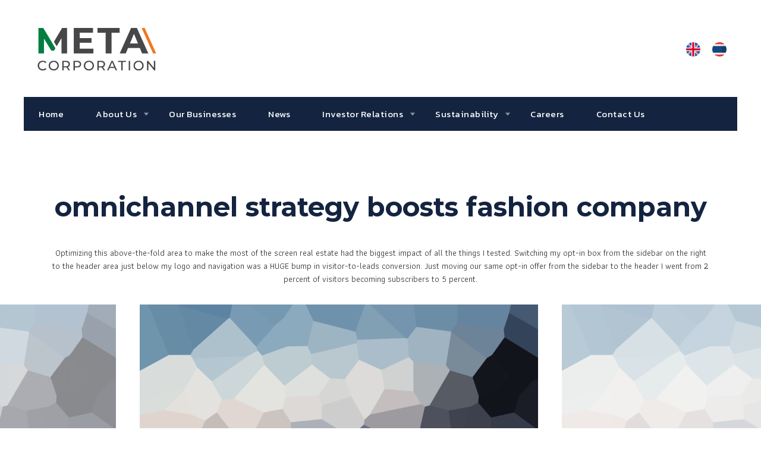

--- FILE ---
content_type: text/html; charset=UTF-8
request_url: https://www.metacorporation.co.th/portfolio/focus-on-core-delivers-growth-for-retailer/
body_size: 17973
content:
<!DOCTYPE html>
<html lang="en-US" class="no-js">
<head>
        <meta charset="UTF-8">
    <meta name="viewport" content="width=device-width, initial-scale=1">
    <link rel="profile" href="https://gmpg.org/xfn/11">
    <link rel="pingback" href="https://www.metacorporation.co.th/xmlrpc.php">
    <title>Focus on core delivers growth for retailer &#8211; META Corporation</title>
<meta name='robots' content='max-image-preview:large' />
<link rel='dns-prefetch' href='//fonts.googleapis.com' />
<link rel="alternate" type="application/rss+xml" title="META Corporation &raquo; Feed" href="https://www.metacorporation.co.th/feed/" />
<link rel="alternate" type="application/rss+xml" title="META Corporation &raquo; Comments Feed" href="https://www.metacorporation.co.th/comments/feed/" />
<link rel="alternate" title="oEmbed (JSON)" type="application/json+oembed" href="https://www.metacorporation.co.th/wp-json/oembed/1.0/embed?url=https%3A%2F%2Fwww.metacorporation.co.th%2Fportfolio%2Ffocus-on-core-delivers-growth-for-retailer%2F" />
<link rel="alternate" title="oEmbed (XML)" type="text/xml+oembed" href="https://www.metacorporation.co.th/wp-json/oembed/1.0/embed?url=https%3A%2F%2Fwww.metacorporation.co.th%2Fportfolio%2Ffocus-on-core-delivers-growth-for-retailer%2F&#038;format=xml" />
<style id='wp-img-auto-sizes-contain-inline-css' type='text/css'>
img:is([sizes=auto i],[sizes^="auto," i]){contain-intrinsic-size:3000px 1500px}
/*# sourceURL=wp-img-auto-sizes-contain-inline-css */
</style>
<link rel='stylesheet' id='ctrumbowyg-css' href='https://www.metacorporation.co.th/wp-content/plugins/stm-post-type/theme-options/nuxy/metaboxes/assets/vendors/trumbowyg/ctrumbowyg.css?ver=6.9' type='text/css' media='all' />
<link rel='stylesheet' id='color-trumbowyg-css' href='https://www.metacorporation.co.th/wp-content/plugins/stm-post-type/theme-options/nuxy/metaboxes/assets/vendors/trumbowyg/color-trumbowyg.css?ver=6.9' type='text/css' media='all' />
<style id='wp-emoji-styles-inline-css' type='text/css'>

	img.wp-smiley, img.emoji {
		display: inline !important;
		border: none !important;
		box-shadow: none !important;
		height: 1em !important;
		width: 1em !important;
		margin: 0 0.07em !important;
		vertical-align: -0.1em !important;
		background: none !important;
		padding: 0 !important;
	}
/*# sourceURL=wp-emoji-styles-inline-css */
</style>
<link rel='stylesheet' id='wp-block-library-css' href='https://www.metacorporation.co.th/wp-includes/css/dist/block-library/style.min.css?ver=6.9' type='text/css' media='all' />
<style id='global-styles-inline-css' type='text/css'>
:root{--wp--preset--aspect-ratio--square: 1;--wp--preset--aspect-ratio--4-3: 4/3;--wp--preset--aspect-ratio--3-4: 3/4;--wp--preset--aspect-ratio--3-2: 3/2;--wp--preset--aspect-ratio--2-3: 2/3;--wp--preset--aspect-ratio--16-9: 16/9;--wp--preset--aspect-ratio--9-16: 9/16;--wp--preset--color--black: #000000;--wp--preset--color--cyan-bluish-gray: #abb8c3;--wp--preset--color--white: #ffffff;--wp--preset--color--pale-pink: #f78da7;--wp--preset--color--vivid-red: #cf2e2e;--wp--preset--color--luminous-vivid-orange: #ff6900;--wp--preset--color--luminous-vivid-amber: #fcb900;--wp--preset--color--light-green-cyan: #7bdcb5;--wp--preset--color--vivid-green-cyan: #00d084;--wp--preset--color--pale-cyan-blue: #8ed1fc;--wp--preset--color--vivid-cyan-blue: #0693e3;--wp--preset--color--vivid-purple: #9b51e0;--wp--preset--gradient--vivid-cyan-blue-to-vivid-purple: linear-gradient(135deg,rgb(6,147,227) 0%,rgb(155,81,224) 100%);--wp--preset--gradient--light-green-cyan-to-vivid-green-cyan: linear-gradient(135deg,rgb(122,220,180) 0%,rgb(0,208,130) 100%);--wp--preset--gradient--luminous-vivid-amber-to-luminous-vivid-orange: linear-gradient(135deg,rgb(252,185,0) 0%,rgb(255,105,0) 100%);--wp--preset--gradient--luminous-vivid-orange-to-vivid-red: linear-gradient(135deg,rgb(255,105,0) 0%,rgb(207,46,46) 100%);--wp--preset--gradient--very-light-gray-to-cyan-bluish-gray: linear-gradient(135deg,rgb(238,238,238) 0%,rgb(169,184,195) 100%);--wp--preset--gradient--cool-to-warm-spectrum: linear-gradient(135deg,rgb(74,234,220) 0%,rgb(151,120,209) 20%,rgb(207,42,186) 40%,rgb(238,44,130) 60%,rgb(251,105,98) 80%,rgb(254,248,76) 100%);--wp--preset--gradient--blush-light-purple: linear-gradient(135deg,rgb(255,206,236) 0%,rgb(152,150,240) 100%);--wp--preset--gradient--blush-bordeaux: linear-gradient(135deg,rgb(254,205,165) 0%,rgb(254,45,45) 50%,rgb(107,0,62) 100%);--wp--preset--gradient--luminous-dusk: linear-gradient(135deg,rgb(255,203,112) 0%,rgb(199,81,192) 50%,rgb(65,88,208) 100%);--wp--preset--gradient--pale-ocean: linear-gradient(135deg,rgb(255,245,203) 0%,rgb(182,227,212) 50%,rgb(51,167,181) 100%);--wp--preset--gradient--electric-grass: linear-gradient(135deg,rgb(202,248,128) 0%,rgb(113,206,126) 100%);--wp--preset--gradient--midnight: linear-gradient(135deg,rgb(2,3,129) 0%,rgb(40,116,252) 100%);--wp--preset--font-size--small: 13px;--wp--preset--font-size--medium: 20px;--wp--preset--font-size--large: 36px;--wp--preset--font-size--x-large: 42px;--wp--preset--spacing--20: 0.44rem;--wp--preset--spacing--30: 0.67rem;--wp--preset--spacing--40: 1rem;--wp--preset--spacing--50: 1.5rem;--wp--preset--spacing--60: 2.25rem;--wp--preset--spacing--70: 3.38rem;--wp--preset--spacing--80: 5.06rem;--wp--preset--shadow--natural: 6px 6px 9px rgba(0, 0, 0, 0.2);--wp--preset--shadow--deep: 12px 12px 50px rgba(0, 0, 0, 0.4);--wp--preset--shadow--sharp: 6px 6px 0px rgba(0, 0, 0, 0.2);--wp--preset--shadow--outlined: 6px 6px 0px -3px rgb(255, 255, 255), 6px 6px rgb(0, 0, 0);--wp--preset--shadow--crisp: 6px 6px 0px rgb(0, 0, 0);}:where(.is-layout-flex){gap: 0.5em;}:where(.is-layout-grid){gap: 0.5em;}body .is-layout-flex{display: flex;}.is-layout-flex{flex-wrap: wrap;align-items: center;}.is-layout-flex > :is(*, div){margin: 0;}body .is-layout-grid{display: grid;}.is-layout-grid > :is(*, div){margin: 0;}:where(.wp-block-columns.is-layout-flex){gap: 2em;}:where(.wp-block-columns.is-layout-grid){gap: 2em;}:where(.wp-block-post-template.is-layout-flex){gap: 1.25em;}:where(.wp-block-post-template.is-layout-grid){gap: 1.25em;}.has-black-color{color: var(--wp--preset--color--black) !important;}.has-cyan-bluish-gray-color{color: var(--wp--preset--color--cyan-bluish-gray) !important;}.has-white-color{color: var(--wp--preset--color--white) !important;}.has-pale-pink-color{color: var(--wp--preset--color--pale-pink) !important;}.has-vivid-red-color{color: var(--wp--preset--color--vivid-red) !important;}.has-luminous-vivid-orange-color{color: var(--wp--preset--color--luminous-vivid-orange) !important;}.has-luminous-vivid-amber-color{color: var(--wp--preset--color--luminous-vivid-amber) !important;}.has-light-green-cyan-color{color: var(--wp--preset--color--light-green-cyan) !important;}.has-vivid-green-cyan-color{color: var(--wp--preset--color--vivid-green-cyan) !important;}.has-pale-cyan-blue-color{color: var(--wp--preset--color--pale-cyan-blue) !important;}.has-vivid-cyan-blue-color{color: var(--wp--preset--color--vivid-cyan-blue) !important;}.has-vivid-purple-color{color: var(--wp--preset--color--vivid-purple) !important;}.has-black-background-color{background-color: var(--wp--preset--color--black) !important;}.has-cyan-bluish-gray-background-color{background-color: var(--wp--preset--color--cyan-bluish-gray) !important;}.has-white-background-color{background-color: var(--wp--preset--color--white) !important;}.has-pale-pink-background-color{background-color: var(--wp--preset--color--pale-pink) !important;}.has-vivid-red-background-color{background-color: var(--wp--preset--color--vivid-red) !important;}.has-luminous-vivid-orange-background-color{background-color: var(--wp--preset--color--luminous-vivid-orange) !important;}.has-luminous-vivid-amber-background-color{background-color: var(--wp--preset--color--luminous-vivid-amber) !important;}.has-light-green-cyan-background-color{background-color: var(--wp--preset--color--light-green-cyan) !important;}.has-vivid-green-cyan-background-color{background-color: var(--wp--preset--color--vivid-green-cyan) !important;}.has-pale-cyan-blue-background-color{background-color: var(--wp--preset--color--pale-cyan-blue) !important;}.has-vivid-cyan-blue-background-color{background-color: var(--wp--preset--color--vivid-cyan-blue) !important;}.has-vivid-purple-background-color{background-color: var(--wp--preset--color--vivid-purple) !important;}.has-black-border-color{border-color: var(--wp--preset--color--black) !important;}.has-cyan-bluish-gray-border-color{border-color: var(--wp--preset--color--cyan-bluish-gray) !important;}.has-white-border-color{border-color: var(--wp--preset--color--white) !important;}.has-pale-pink-border-color{border-color: var(--wp--preset--color--pale-pink) !important;}.has-vivid-red-border-color{border-color: var(--wp--preset--color--vivid-red) !important;}.has-luminous-vivid-orange-border-color{border-color: var(--wp--preset--color--luminous-vivid-orange) !important;}.has-luminous-vivid-amber-border-color{border-color: var(--wp--preset--color--luminous-vivid-amber) !important;}.has-light-green-cyan-border-color{border-color: var(--wp--preset--color--light-green-cyan) !important;}.has-vivid-green-cyan-border-color{border-color: var(--wp--preset--color--vivid-green-cyan) !important;}.has-pale-cyan-blue-border-color{border-color: var(--wp--preset--color--pale-cyan-blue) !important;}.has-vivid-cyan-blue-border-color{border-color: var(--wp--preset--color--vivid-cyan-blue) !important;}.has-vivid-purple-border-color{border-color: var(--wp--preset--color--vivid-purple) !important;}.has-vivid-cyan-blue-to-vivid-purple-gradient-background{background: var(--wp--preset--gradient--vivid-cyan-blue-to-vivid-purple) !important;}.has-light-green-cyan-to-vivid-green-cyan-gradient-background{background: var(--wp--preset--gradient--light-green-cyan-to-vivid-green-cyan) !important;}.has-luminous-vivid-amber-to-luminous-vivid-orange-gradient-background{background: var(--wp--preset--gradient--luminous-vivid-amber-to-luminous-vivid-orange) !important;}.has-luminous-vivid-orange-to-vivid-red-gradient-background{background: var(--wp--preset--gradient--luminous-vivid-orange-to-vivid-red) !important;}.has-very-light-gray-to-cyan-bluish-gray-gradient-background{background: var(--wp--preset--gradient--very-light-gray-to-cyan-bluish-gray) !important;}.has-cool-to-warm-spectrum-gradient-background{background: var(--wp--preset--gradient--cool-to-warm-spectrum) !important;}.has-blush-light-purple-gradient-background{background: var(--wp--preset--gradient--blush-light-purple) !important;}.has-blush-bordeaux-gradient-background{background: var(--wp--preset--gradient--blush-bordeaux) !important;}.has-luminous-dusk-gradient-background{background: var(--wp--preset--gradient--luminous-dusk) !important;}.has-pale-ocean-gradient-background{background: var(--wp--preset--gradient--pale-ocean) !important;}.has-electric-grass-gradient-background{background: var(--wp--preset--gradient--electric-grass) !important;}.has-midnight-gradient-background{background: var(--wp--preset--gradient--midnight) !important;}.has-small-font-size{font-size: var(--wp--preset--font-size--small) !important;}.has-medium-font-size{font-size: var(--wp--preset--font-size--medium) !important;}.has-large-font-size{font-size: var(--wp--preset--font-size--large) !important;}.has-x-large-font-size{font-size: var(--wp--preset--font-size--x-large) !important;}
/*# sourceURL=global-styles-inline-css */
</style>

<style id='classic-theme-styles-inline-css' type='text/css'>
/*! This file is auto-generated */
.wp-block-button__link{color:#fff;background-color:#32373c;border-radius:9999px;box-shadow:none;text-decoration:none;padding:calc(.667em + 2px) calc(1.333em + 2px);font-size:1.125em}.wp-block-file__button{background:#32373c;color:#fff;text-decoration:none}
/*# sourceURL=/wp-includes/css/classic-themes.min.css */
</style>
<link rel='stylesheet' id='pb_animate-css' href='https://www.metacorporation.co.th/wp-content/plugins/ays-popup-box/public/css/animate.css?ver=6.0.9' type='text/css' media='all' />
<link rel='stylesheet' id='contact-form-7-css' href='https://www.metacorporation.co.th/wp-content/plugins/contact-form-7/includes/css/styles.css?ver=6.1.4' type='text/css' media='all' />
<link rel='stylesheet' id='stm-stm-css' href='https://www.metacorporation.co.th/wp-content/uploads/stm_fonts/stm/stm.css?ver=1.0' type='text/css' media='all' />
<link rel='stylesheet' id='wpex-font-awesome-css' href='https://www.metacorporation.co.th/wp-content/plugins/wp-timelines/css/font-awesome/css/font-awesome.min.css?ver=6.9' type='text/css' media='all' />
<link rel='stylesheet' id='wpex-google-fonts-css' href='//fonts.googleapis.com/css?family=Source+Sans+Pro&#038;ver=1.0.0' type='text/css' media='all' />
<link rel='stylesheet' id='wpex-ex_s_lick-css' href='https://www.metacorporation.co.th/wp-content/plugins/wp-timelines/js/ex_s_lick/ex_s_lick.css?ver=6.9' type='text/css' media='all' />
<link rel='stylesheet' id='wpex-ex_s_lick-theme-css' href='https://www.metacorporation.co.th/wp-content/plugins/wp-timelines/js/ex_s_lick/ex_s_lick-theme.css?ver=6.9' type='text/css' media='all' />
<link rel='stylesheet' id='wpex-timeline-animate-css' href='https://www.metacorporation.co.th/wp-content/plugins/wp-timelines/css/animate.css?ver=6.9' type='text/css' media='all' />
<link rel='stylesheet' id='wpex-timeline-css-css' href='https://www.metacorporation.co.th/wp-content/plugins/wp-timelines/css/style.css?ver=3.6' type='text/css' media='all' />
<link rel='stylesheet' id='wpex-timeline-sidebyside-css' href='https://www.metacorporation.co.th/wp-content/plugins/wp-timelines/css/style-sidebyside.css?ver=6.9' type='text/css' media='all' />
<link rel='stylesheet' id='wpex-horiz-css-css' href='https://www.metacorporation.co.th/wp-content/plugins/wp-timelines/css/horiz-style.css?ver=3.2' type='text/css' media='all' />
<link rel='stylesheet' id='wpex-timeline-dark-css-css' href='https://www.metacorporation.co.th/wp-content/plugins/wp-timelines/css/dark.css?ver=6.9' type='text/css' media='all' />
<style id='wpex-timeline-dark-css-inline-css' type='text/css'>
    .wpex-timeline > li .wpex-timeline-icon .fa{font-weight: normal;}
    
/*# sourceURL=wpex-timeline-dark-css-inline-css */
</style>
<link rel='stylesheet' id='wpml-legacy-horizontal-list-0-css' href='https://www.metacorporation.co.th/wp-content/plugins/sitepress-multilingual-cms/templates/language-switchers/legacy-list-horizontal/style.min.css?ver=1' type='text/css' media='all' />
<style id='wpml-legacy-horizontal-list-0-inline-css' type='text/css'>
.wpml-ls-legacy-list-horizontal .wpml-ls-flag{ width: 24px; height: 24px; }
/*# sourceURL=wpml-legacy-horizontal-list-0-inline-css */
</style>
<link rel='stylesheet' id='cmplz-general-css' href='https://www.metacorporation.co.th/wp-content/plugins/complianz-gdpr-premium/assets/css/cookieblocker.min.css?ver=1766652680' type='text/css' media='all' />
<link rel='stylesheet' id='font-awesome-min-css' href='https://www.metacorporation.co.th/wp-content/plugins/stm-post-type/theme-options/nuxy/metaboxes/assets/vendors/font-awesome.min.css?ver=1768752012' type='text/css' media='all' />
<link rel='stylesheet' id='bootstrap-css' href='https://www.metacorporation.co.th/wp-content/themes/consulting/assets/css/bootstrap.min.css?ver=6.5.17' type='text/css' media='all' />
<link rel='stylesheet' id='consulting-style-css' href='https://www.metacorporation.co.th/wp-content/themes/consulting/style.css?ver=6.5.17' type='text/css' media='all' />
<link rel='stylesheet' id='consulting-layout-css' href='https://www.metacorporation.co.th/wp-content/themes/consulting/assets/css/layouts/layout_7/main.css?ver=6.5.17' type='text/css' media='all' />
<style id='consulting-layout-inline-css' type='text/css'>
.mtc, .mtc_h:hover{
					color: #142440!important
				}.stc, .stc_h:hover{
					color: #4ac8ed!important
				}.ttc, .ttc_h:hover{
					color: #3ac8ed!important
				}.mbc, .mbc_h:hover, .stm-search .stm_widget_search button{
					background-color: #142440!important
				}.sbc, .sbc_h:hover{
					background-color: #4ac8ed!important
				}.tbc, .tbc_h:hover{
					background-color: #3ac8ed!important
				}.mbdc, .mbdc_h:hover{
					border-color: #142440!important
				}.sbdc, .sbdc_h:hover{
					border-color: #4ac8ed!important
				}.tbdc, .tbdc_h:hover{
					border-color: #3ac8ed!important
				}<link href="https://fonts.googleapis.com/css?family=Athiti|Kanit" rel="stylesheet"> .kanit{font-family: 'Kanit', sans-serif!important;} h1:after, .h1:after, h2:after, .h2:after, h3:after, .h3:after, h4:after, .h4:after, h5:after, .h5:after, h6:after, .h6:after{height:0px!important;} .labelfont{font-family: 'Kanit', sans-serif!important;font-weight: 400!important;} @media only screen and (max-width: 991px){ .logo a img{height:50px!important;} } .top_nav .top_nav_wrapper > ul > li ul, .top_nav .main_menu_nav > ul > li ul{ width: 265px;} body.header_style_4 .header_top .icon_text .text{display:none!important;} .mobile_header .icon_texts { display: none; } @media only screen and (min-width: 991px){ .top_bar{display:none;} } @media only screen and (max-width: 991px){ .top_bar {display: block;} .mobile_header .top_nav_mobile {margin: 0 0 0px;} .stm_sidebar{display:none;} } .vc_general.vc_cta3.vc_cta3-style-flat .vc_cta3-content-header h2{letter-spacing: 1px;font-family: Playfair Display;} .icon_box.style_1.icon_left h5, .icon_box.style_1.icon_left_transparent h5 { font-family: Merriweather;letter-spacing: 1px; text-transform: uppercase;font-size:13px; } .info_box.style_3 .info_box_text .title h6{ letter-spacing: 3px; font-family: Playfair Display; font-size: 14px; } .info_box.style_3 .info_box_text .read_more span { text-transform: uppercase; letter-spacing: 2px; } .page_title h1:after { background: #fff0; } .page_title h1 { color: inherit; text-transform: uppercase; font-size: 30px; letter-spacing: 2px; font-family: 'Kanit', sans-serif; } .stm_post_details .comments_num a{display:none;} @media only screen and (min-width: 991px){ .project-img{height:180px!important;}} @media only screen and (max-width: 1199px){ body.header_style_4 .top_nav .top_nav_wrapper > ul > li > a { padding-left: 17px; padding-right: 17px; }} .playfair{font-family:Playfair Display;} .s13{font-size:13px;} .tjust{text-align:justify;} .letter-spacing-1px{letter-spacing: 1px;} .letter-spacing-2px > h6{letter-spacing: 2px;} .letter-spacing-2px > h2{letter-spacing: 2px;} .letter-spacing-3px{letter-spacing: 3px;} .stats_counter h3{font-size: 35px;color: #808080;} .stats_counter .counter_title {color: #797979;font-weight: 500;font-size: 14px;padding-left: 40px;padding-right: 40px;font-family: 'Kanit', sans-serif!important;} .header_style_4 .header-box .container .nav-box {background-color:#142440;} .main_menu_nav>li>a {padding: 21px 28px 21px 26px;} .main_menu_nav>li { font-family: 'Kanit', sans-serif!important; letter-spacing: 0.5px; font-size: 15px; font-weight: 400; } .header_style_4 .header-box .container{width:1200px;} .grecaptcha-badge { visibility: hidden; }
/*# sourceURL=consulting-layout-inline-css */
</style>
<link rel='stylesheet' id='select2-css' href='https://www.metacorporation.co.th/wp-content/themes/consulting/assets/css/select2.min.css?ver=6.5.17' type='text/css' media='all' />
<link rel='stylesheet' id='consulting-default-font-css' href='https://fonts.googleapis.com/css?family=Athiti%3A200%2C300%2Cregular%2C500%2C600%2C700%7CKanit%3A100%2C100italic%2C200%2C200italic%2C300%2C300italic%2Cregular%2Citalic%2C500%2C500italic%2C600%2C600italic%2C700%2C700italic%2C800%2C800italic%2C900%2C900italic&#038;ver=6.5.17' type='text/css' media='all' />
<link rel='stylesheet' id='font-awesome-css' href='https://www.metacorporation.co.th/wp-content/themes/consulting/assets/css/fontawesome/fontawesome.min.css?ver=6.5.17' type='text/css' media='all' />
<link rel='stylesheet' id='font-awesome-brands-css' href='https://www.metacorporation.co.th/wp-content/themes/consulting/assets/css/fontawesome/brands.min.css?ver=6.5.17' type='text/css' media='all' />
<link rel='stylesheet' id='font-awesome-solid-css' href='https://www.metacorporation.co.th/wp-content/themes/consulting/assets/css/fontawesome/solid.min.css?ver=6.5.17' type='text/css' media='all' />
<link rel='stylesheet' id='font-awesome-shims-css' href='https://www.metacorporation.co.th/wp-content/themes/consulting/assets/css/fontawesome/v4-shims.min.css?ver=6.5.17' type='text/css' media='all' />
<link rel='stylesheet' id='consulting-theme-options-css' href='https://www.metacorporation.co.th/wp-content/uploads/stm_uploads/theme_options.css?ver=6.5.17' type='text/css' media='all' />
<link rel='stylesheet' id='consulting-global-styles-css' href='https://www.metacorporation.co.th/wp-content/themes/consulting/assets/css/layouts/global_styles/main.css?ver=6.5.17' type='text/css' media='all' />
<style id='consulting-global-styles-inline-css' type='text/css'>
	
		.elementor-widget-video .eicon-play {
			border-color: #3ac8ed;
			background-color: #3ac8ed;
		}
		.elementor-widget-wp-widget-nav_menu ul li,
		.elementor-widget-wp-widget-nav_menu ul li a {
			color: #142440;
		}
		.elementor-widget-wp-widget-nav_menu ul li.current-cat:hover > a,
		.elementor-widget-wp-widget-nav_menu ul li.current-cat > a,
		.elementor-widget-wp-widget-nav_menu ul li.current-menu-item:hover > a,
		.elementor-widget-wp-widget-nav_menu ul li.current-menu-item > a,
		.elementor-widget-wp-widget-nav_menu ul li.current_page_item:hover > a,
		.elementor-widget-wp-widget-nav_menu ul li.current_page_item > a,
		.elementor-widget-wp-widget-nav_menu ul li:hover > a {
			border-left-color: #4ac8ed;
		}
		div.elementor-widget-button a.elementor-button,
		div.elementor-widget-button .elementor-button {
			background-color: #142440;
		}
		div.elementor-widget-button a.elementor-button:hover,
		div.elementor-widget-button .elementor-button:hover {
			background-color: #3ac8ed;
			color: #142440;
		}
		.elementor-default .elementor-text-editor ul:not(.elementor-editor-element-settings) li:before,
		.elementor-default .elementor-widget-text-editor ul:not(.elementor-editor-element-settings) li:before {
			color: #4ac8ed;
		}
		.consulting_elementor_wrapper .elementor-tabs .elementor-tabs-content-wrapper .elementor-tab-mobile-title,
		.consulting_elementor_wrapper .elementor-tabs .elementor-tabs-wrapper .elementor-tab-title {
			background-color: #3ac8ed;
		}
		.consulting_elementor_wrapper .elementor-tabs .elementor-tabs-content-wrapper .elementor-tab-mobile-title,
		.consulting_elementor_wrapper .elementor-tabs .elementor-tabs-wrapper .elementor-tab-title a {
			color: #142440;
		}
		.consulting_elementor_wrapper .elementor-tabs .elementor-tabs-content-wrapper .elementor-tab-mobile-title.elementor-active,
		.consulting_elementor_wrapper .elementor-tabs .elementor-tabs-wrapper .elementor-tab-title.elementor-active {
			background-color: #142440;
		}
		.consulting_elementor_wrapper .elementor-tabs .elementor-tabs-content-wrapper .elementor-tab-mobile-title.elementor-active,
		.consulting_elementor_wrapper .elementor-tabs .elementor-tabs-wrapper .elementor-tab-title.elementor-active a {
			color: #3ac8ed;
		}
		.radial-progress .circle .mask .fill {
			background-color: #3ac8ed;
		}
	

	
	:root {
	--con_base_color: #142440;
	--con_secondary_color: #4ac8ed;
	--con_third_color: #3ac8ed;
	--con_primary_font_family: Athiti;
	--con_secondary_font_family: Kanit;
	}
	
	:root {
		}
	
	:root {
	--con_title_box_bg_repeat: no-repeat;	}
	
/*# sourceURL=consulting-global-styles-inline-css */
</style>
<link rel='stylesheet' id='js_composer_front-css' href='https://www.metacorporation.co.th/wp-content/plugins/js_composer/assets/css/js_composer.min.css?ver=7.0' type='text/css' media='all' />
<script type="text/javascript" src="https://www.metacorporation.co.th/wp-includes/js/jquery/jquery.min.js?ver=3.7.1" id="jquery-core-js"></script>
<script type="text/javascript" src="https://www.metacorporation.co.th/wp-includes/js/jquery/jquery-migrate.min.js?ver=3.4.1" id="jquery-migrate-js"></script>
<script type="text/javascript" id="wpml-cookie-js-extra">
/* <![CDATA[ */
var wpml_cookies = {"wp-wpml_current_language":{"value":"en","expires":1,"path":"/"}};
var wpml_cookies = {"wp-wpml_current_language":{"value":"en","expires":1,"path":"/"}};
//# sourceURL=wpml-cookie-js-extra
/* ]]> */
</script>
<script type="text/javascript" src="https://www.metacorporation.co.th/wp-content/plugins/sitepress-multilingual-cms/res/js/cookies/language-cookie.js?ver=486900" id="wpml-cookie-js" defer="defer" data-wp-strategy="defer"></script>
<script type="text/javascript" id="ays-pb-js-extra">
/* <![CDATA[ */
var pbLocalizeObj = {"ajax":"https://www.metacorporation.co.th/wp-admin/admin-ajax.php","seconds":"seconds","thisWillClose":"This will close in","icons":{"close_icon":"\u003Csvg class=\"ays_pb_material_close_icon\" xmlns=\"https://www.w3.org/2000/svg\" height=\"36px\" viewBox=\"0 0 24 24\" width=\"36px\" fill=\"#000000\" alt=\"Pop-up Close\"\u003E\u003Cpath d=\"M0 0h24v24H0z\" fill=\"none\"/\u003E\u003Cpath d=\"M19 6.41L17.59 5 12 10.59 6.41 5 5 6.41 10.59 12 5 17.59 6.41 19 12 13.41 17.59 19 19 17.59 13.41 12z\"/\u003E\u003C/svg\u003E","close_circle_icon":"\u003Csvg class=\"ays_pb_material_close_circle_icon\" xmlns=\"https://www.w3.org/2000/svg\" height=\"24\" viewBox=\"0 0 24 24\" width=\"36\" alt=\"Pop-up Close\"\u003E\u003Cpath d=\"M0 0h24v24H0z\" fill=\"none\"/\u003E\u003Cpath d=\"M12 2C6.47 2 2 6.47 2 12s4.47 10 10 10 10-4.47 10-10S17.53 2 12 2zm5 13.59L15.59 17 12 13.41 8.41 17 7 15.59 10.59 12 7 8.41 8.41 7 12 10.59 15.59 7 17 8.41 13.41 12 17 15.59z\"/\u003E\u003C/svg\u003E","volume_up_icon":"\u003Csvg class=\"ays_pb_fa_volume\" xmlns=\"https://www.w3.org/2000/svg\" height=\"24\" viewBox=\"0 0 24 24\" width=\"36\"\u003E\u003Cpath d=\"M0 0h24v24H0z\" fill=\"none\"/\u003E\u003Cpath d=\"M3 9v6h4l5 5V4L7 9H3zm13.5 3c0-1.77-1.02-3.29-2.5-4.03v8.05c1.48-.73 2.5-2.25 2.5-4.02zM14 3.23v2.06c2.89.86 5 3.54 5 6.71s-2.11 5.85-5 6.71v2.06c4.01-.91 7-4.49 7-8.77s-2.99-7.86-7-8.77z\"/\u003E\u003C/svg\u003E","volume_mute_icon":"\u003Csvg xmlns=\"https://www.w3.org/2000/svg\" height=\"24\" viewBox=\"0 0 24 24\" width=\"24\"\u003E\u003Cpath d=\"M0 0h24v24H0z\" fill=\"none\"/\u003E\u003Cpath d=\"M7 9v6h4l5 5V4l-5 5H7z\"/\u003E\u003C/svg\u003E"}};
//# sourceURL=ays-pb-js-extra
/* ]]> */
</script>
<script type="text/javascript" src="https://www.metacorporation.co.th/wp-content/plugins/ays-popup-box/public/js/ays-pb-public.js?ver=6.0.9" id="ays-pb-js"></script>
<script type="text/javascript" src="https://www.metacorporation.co.th/wp-content/plugins/revslider/public/assets/js/rbtools.min.js?ver=6.6.20" async id="tp-tools-js"></script>
<script type="text/javascript" src="https://www.metacorporation.co.th/wp-content/plugins/revslider/public/assets/js/rs6.min.js?ver=6.6.20" async id="revmin-js"></script>
<script></script><link rel="https://api.w.org/" href="https://www.metacorporation.co.th/wp-json/" /><link rel="EditURI" type="application/rsd+xml" title="RSD" href="https://www.metacorporation.co.th/xmlrpc.php?rsd" />
<meta name="generator" content="WordPress 6.9" />
<link rel="canonical" href="https://www.metacorporation.co.th/portfolio/focus-on-core-delivers-growth-for-retailer/" />
<link rel='shortlink' href='https://www.metacorporation.co.th/?p=1127' />
<meta name="generator" content="WPML ver:4.8.6 stt:1,53;" />
			<style>.cmplz-hidden {
					display: none !important;
				}</style>	<script type="text/javascript">
		var stm_wpcfto_ajaxurl = 'https://www.metacorporation.co.th/wp-admin/admin-ajax.php';
	</script>

	<style>
		.vue_is_disabled {
			display: none;
		}
	</style>
		<script>
		var stm_wpcfto_nonces = {"wpcfto_save_settings":"3a0d96b901","get_image_url":"2849691a53","wpcfto_upload_file":"91a83c7cc2","wpcfto_search_posts":"9c4d7b4dd4"};
	</script>
			<script type="text/javascript">
			var ajaxurl 					 = 'https://www.metacorporation.co.th/wp-admin/admin-ajax.php';
			var stm_ajax_load_events 		 = 'ec874d459d';
			var stm_ajax_load_portfolio 	 = '735ca03628';
			var stm_ajax_add_event_member_sc = 'd1834d5271';
			var stm_custom_register 		 = '68300a5231';
			var stm_get_prices 				 = '6a02a146a0';
			var stm_get_history 			 = '6fc06f807d';
			var stm_ajax_add_review 		 = 'b137abc097';
			var stm_ajax_add_pear_hb 		 = 'f10a92af38';
		</script>
				<style>
			#wp-admin-bar-consulting_settings			img {
				max-width: 25px;
				vertical-align: top;
				position: relative;
				top: 3px;
			}
		</style>
		<meta name="generator" content="Powered by WPBakery Page Builder - drag and drop page builder for WordPress."/>
<meta name="generator" content="Powered by Slider Revolution 6.6.20 - responsive, Mobile-Friendly Slider Plugin for WordPress with comfortable drag and drop interface." />
<link rel="icon" href="https://www.metacorporation.co.th/wp-content/uploads/2018/05/cropped-Meta-favicon-32x32.png" sizes="32x32" />
<link rel="icon" href="https://www.metacorporation.co.th/wp-content/uploads/2018/05/cropped-Meta-favicon-192x192.png" sizes="192x192" />
<link rel="apple-touch-icon" href="https://www.metacorporation.co.th/wp-content/uploads/2018/05/cropped-Meta-favicon-180x180.png" />
<meta name="msapplication-TileImage" content="https://www.metacorporation.co.th/wp-content/uploads/2018/05/cropped-Meta-favicon-270x270.png" />
<script>function setREVStartSize(e){
			//window.requestAnimationFrame(function() {
				window.RSIW = window.RSIW===undefined ? window.innerWidth : window.RSIW;
				window.RSIH = window.RSIH===undefined ? window.innerHeight : window.RSIH;
				try {
					var pw = document.getElementById(e.c).parentNode.offsetWidth,
						newh;
					pw = pw===0 || isNaN(pw) || (e.l=="fullwidth" || e.layout=="fullwidth") ? window.RSIW : pw;
					e.tabw = e.tabw===undefined ? 0 : parseInt(e.tabw);
					e.thumbw = e.thumbw===undefined ? 0 : parseInt(e.thumbw);
					e.tabh = e.tabh===undefined ? 0 : parseInt(e.tabh);
					e.thumbh = e.thumbh===undefined ? 0 : parseInt(e.thumbh);
					e.tabhide = e.tabhide===undefined ? 0 : parseInt(e.tabhide);
					e.thumbhide = e.thumbhide===undefined ? 0 : parseInt(e.thumbhide);
					e.mh = e.mh===undefined || e.mh=="" || e.mh==="auto" ? 0 : parseInt(e.mh,0);
					if(e.layout==="fullscreen" || e.l==="fullscreen")
						newh = Math.max(e.mh,window.RSIH);
					else{
						e.gw = Array.isArray(e.gw) ? e.gw : [e.gw];
						for (var i in e.rl) if (e.gw[i]===undefined || e.gw[i]===0) e.gw[i] = e.gw[i-1];
						e.gh = e.el===undefined || e.el==="" || (Array.isArray(e.el) && e.el.length==0)? e.gh : e.el;
						e.gh = Array.isArray(e.gh) ? e.gh : [e.gh];
						for (var i in e.rl) if (e.gh[i]===undefined || e.gh[i]===0) e.gh[i] = e.gh[i-1];
											
						var nl = new Array(e.rl.length),
							ix = 0,
							sl;
						e.tabw = e.tabhide>=pw ? 0 : e.tabw;
						e.thumbw = e.thumbhide>=pw ? 0 : e.thumbw;
						e.tabh = e.tabhide>=pw ? 0 : e.tabh;
						e.thumbh = e.thumbhide>=pw ? 0 : e.thumbh;
						for (var i in e.rl) nl[i] = e.rl[i]<window.RSIW ? 0 : e.rl[i];
						sl = nl[0];
						for (var i in nl) if (sl>nl[i] && nl[i]>0) { sl = nl[i]; ix=i;}
						var m = pw>(e.gw[ix]+e.tabw+e.thumbw) ? 1 : (pw-(e.tabw+e.thumbw)) / (e.gw[ix]);
						newh =  (e.gh[ix] * m) + (e.tabh + e.thumbh);
					}
					var el = document.getElementById(e.c);
					if (el!==null && el) el.style.height = newh+"px";
					el = document.getElementById(e.c+"_wrapper");
					if (el!==null && el) {
						el.style.height = newh+"px";
						el.style.display = "block";
					}
				} catch(e){
					console.log("Failure at Presize of Slider:" + e)
				}
			//});
		  };</script>
<style type="text/css" data-type="vc_shortcodes-custom-css">.vc_custom_1486107947125{margin-bottom: 30px !important;}.vc_custom_1486107989655{margin-bottom: 30px !important;}.vc_custom_1486117225957{padding-bottom: 47px !important;}.vc_custom_1486108522112{margin-bottom: 40px !important;}.vc_custom_1451889219674{margin-bottom: -60px !important;}.vc_custom_1486108600763{margin-top: 50px !important;margin-bottom: 36px !important;padding-top: 18px !important;}.vc_custom_1486108467289{margin-bottom: 32px !important;}.vc_custom_1486102384765{padding-top: 29px !important;padding-left: 30px !important;background-color: #f2f2f2 !important;}.vc_custom_1486545418234{border-top-width: 1px !important;padding-top: 40px !important;border-top-color: #dddddd !important;border-top-style: solid !important;}.vc_custom_1451762600590{margin-bottom: 0px !important;}</style><noscript><style> .wpb_animate_when_almost_visible { opacity: 1; }</style></noscript>    <link rel='stylesheet' id='vc_google_fonts_montserratregular700-css' href='//fonts.googleapis.com/css?family=Montserrat%3Aregular%2C700&#038;ver=6.9' type='text/css' media='all' />
<link rel='stylesheet' id='owl.carousel-css' href='https://www.metacorporation.co.th/wp-content/themes/consulting/assets/css/owl.carousel.css?ver=6.5.17' type='text/css' media='all' />
<link rel='stylesheet' id='vc_font_awesome_5_shims-css' href='https://www.metacorporation.co.th/wp-content/plugins/js_composer/assets/lib/bower/font-awesome/css/v4-shims.min.css?ver=7.0' type='text/css' media='all' />
<link rel='stylesheet' id='vc_font_awesome_5-css' href='https://www.metacorporation.co.th/wp-content/plugins/js_composer/assets/lib/bower/font-awesome/css/all.min.css?ver=7.0' type='text/css' media='all' />
<link rel='stylesheet' id='vc_google_fonts_abril_fatfaceregular-css' href='//fonts.googleapis.com/css?family=Abril+Fatface%3Aregular&#038;ver=6.9' type='text/css' media='all' />
<link rel='stylesheet' id='ays-pb-min-css' href='https://www.metacorporation.co.th/wp-content/plugins/ays-popup-box/public/css/ays-pb-public-min.css?ver=6.0.9' type='text/css' media='all' />
<link rel='stylesheet' id='rs-plugin-settings-css' href='https://www.metacorporation.co.th/wp-content/plugins/revslider/public/assets/css/rs6.css?ver=6.6.20' type='text/css' media='all' />
<style id='rs-plugin-settings-inline-css' type='text/css'>
#rs-demo-id {}
/*# sourceURL=rs-plugin-settings-inline-css */
</style>
</head>
<body data-rsssl=1 class="wp-singular stm_portfolio-template-default single single-stm_portfolio postid-1127 wp-theme-consulting site_layout_7 show-mobile-switcher  default_header_builder header_style_4 mobile_grid_landscape wpb-js-composer js-comp-ver-7.0 vc_responsive">


    <div id="wrapper">

        <div id="fullpage" class="content_wrapper">
	<div id="menu_toggle_button" style="display: none;">
		<button>&nbsp;</button>
	</div>
    <header id="header">
        
<div class="header-box
			hide_wpml_on_mobile
			">
	<div class="container">
		<div class="logo-box">
			<div class="logo logo-desktop">
															<a href="https://www.metacorporation.co.th/" style="margin: 0px 0px 0px 0px;">
							<img src="https://www.metacorporation.co.th/wp-content/uploads/2018/05/meta-logo-01.png" style="width: px; height: 80px;" alt="META Corporation" />
						</a>
												</div>
			<div class="logo logo-mobile">
									<a href="https://www.metacorporation.co.th/" style="margin: 0px 0px 0px 0px;">
						<img src="https://www.metacorporation.co.th/wp-content/uploads/2018/05/meta-logo-01.png" style="width: px; height: 80px;" alt="META Corporation" />
					</a>
							</div>
			<div class="menu-toggle">
				<button>&nbsp;</button>
			</div>
		</div>

		<div class="wpml-ls-statics-shortcode_actions wpml-ls wpml-ls-legacy-list-horizontal">
	<ul><li class="wpml-ls-slot-shortcode_actions wpml-ls-item wpml-ls-item-en wpml-ls-current-language wpml-ls-first-item wpml-ls-item-legacy-list-horizontal">
				<a href="https://www.metacorporation.co.th" class="wpml-ls-link">
                                                        <img class="wpml-ls-flag" src="https://www.metacorporation.co.th/wp-content/plugins/sitepress-multilingual-cms/res/flags/en.png" alt="English" width="18" height="12"></a>
			</li><li class="wpml-ls-slot-shortcode_actions wpml-ls-item wpml-ls-item-th wpml-ls-last-item wpml-ls-item-legacy-list-horizontal">
				<a href="https://www.metacorporation.co.th/th/" class="wpml-ls-link">
                                                        <img class="wpml-ls-flag" src="https://www.metacorporation.co.th/wp-content/plugins/sitepress-multilingual-cms/res/flags/th.png" alt="Thai" width="18" height="12"></a>
			</li></ul>
			</div>
		<div class="header_mobile_elements">
							<div class="socials-box
									hide_on_mobile
							">
									</div>
			
			
					</div>

		
		<div class="nav-box">
			<ul id="menu-home-main-en" class="main_menu_nav"><li id="menu-item-1716" class="menu-item menu-item-type-post_type menu-item-object-page menu-item-home menu-item-1716"><a href="https://www.metacorporation.co.th/">Home</a></li>
<li id="menu-item-1717" class="menu-item menu-item-type-post_type menu-item-object-page menu-item-has-children menu-item-1717"><a href="https://www.metacorporation.co.th/about-us/">About Us</a>
<ul class="sub-menu">
	<li id="menu-item-2222" class="menu-item menu-item-type-post_type menu-item-object-page menu-item-2222"><a href="https://www.metacorporation.co.th/about-us/">Story</a></li>
	<li id="menu-item-1862" class="menu-item menu-item-type-post_type menu-item-object-page menu-item-1862"><a href="https://www.metacorporation.co.th/about-us/vision-and-mission/">Vision and Mission</a></li>
	<li id="menu-item-2433" class="menu-item menu-item-type-post_type menu-item-object-page menu-item-2433"><a href="https://www.metacorporation.co.th/about-us/current-projects/">Business Overview</a></li>
	<li id="menu-item-2382" class="menu-item menu-item-type-post_type menu-item-object-page menu-item-2382"><a href="https://www.metacorporation.co.th/about-us/%e0%b8%aa%e0%b8%b2%e0%b8%a3%e0%b8%88%e0%b8%b2%e0%b8%81%e0%b8%9c%e0%b8%b9%e0%b9%89%e0%b8%9a%e0%b8%a3%e0%b8%b4%e0%b8%ab%e0%b8%b2%e0%b8%a3/">Message from Management</a></li>
	<li id="menu-item-2438" class="menu-item menu-item-type-post_type menu-item-object-page menu-item-2438"><a href="https://www.metacorporation.co.th/about-us/board-of-directors-and-management-team/">Board of Directors and Management Team</a></li>
	<li id="menu-item-2084" class="menu-item menu-item-type-post_type menu-item-object-page menu-item-2084"><a href="https://www.metacorporation.co.th/about-us/subsidiaries-and-affiliates/">Group Structure</a></li>
	<li id="menu-item-4197" class="menu-item menu-item-type-post_type menu-item-object-page menu-item-4197"><a href="https://www.metacorporation.co.th/personal-data-protection-policy/">Personal Data Protection Policy</a></li>
	<li id="menu-item-4198" class="menu-item menu-item-type-post_type menu-item-object-page menu-item-4198"><a href="https://www.metacorporation.co.th/cookies-policy/">Cookies policy</a></li>
</ul>
</li>
<li id="menu-item-2397" class="menu-item menu-item-type-post_type menu-item-object-page menu-item-2397"><a href="https://www.metacorporation.co.th/our-businesses/">Our Businesses</a></li>
<li id="menu-item-2505" class="menu-item menu-item-type-post_type menu-item-object-page menu-item-2505"><a href="https://www.metacorporation.co.th/meta-news/">News</a></li>
<li id="menu-item-1724" class="menu-item menu-item-type-custom menu-item-object-custom menu-item-has-children menu-item-1724"><a target="_blank" href="https://www.metacorporation.co.th/ir_index.php">Investor Relations</a>
<ul class="sub-menu">
	<li id="menu-item-4377" class="menu-item menu-item-type-custom menu-item-object-custom menu-item-4377"><a href="https://metacorporation.co.th/ir_index.php?home">IR HOME</a></li>
	<li id="menu-item-4373" class="menu-item menu-item-type-custom menu-item-object-custom menu-item-has-children menu-item-4373"><a href="https://metacorporation.co.th/ir_index.php?finance_statement">Financial Information</a>
	<ul class="sub-menu">
		<li id="menu-item-4372" class="menu-item menu-item-type-custom menu-item-object-custom menu-item-4372"><a href="https://metacorporation.co.th/ir_index.php?finance_statement">Financial Statment</a></li>
		<li id="menu-item-4374" class="menu-item menu-item-type-custom menu-item-object-custom menu-item-4374"><a href="https://metacorporation.co.th/ir_index.php?finance_highlights">Financial Highlights</a></li>
		<li id="menu-item-4375" class="menu-item menu-item-type-custom menu-item-object-custom menu-item-4375"><a href="https://metacorporation.co.th/ir_index.php?mda">MD&amp;A</a></li>
		<li id="menu-item-4376" class="menu-item menu-item-type-custom menu-item-object-custom menu-item-4376"><a href="https://capital.sec.or.th/webapp/corp_fin2/cgi-bin/result69o.php?offer_id=000891">Filing</a></li>
	</ul>
</li>
	<li id="menu-item-4378" class="menu-item menu-item-type-custom menu-item-object-custom menu-item-has-children menu-item-4378"><a href="https://metacorporation.co.th/ir_index.php?annual_report">Annual Report / Form 56-1</a>
	<ul class="sub-menu">
		<li id="menu-item-4379" class="menu-item menu-item-type-custom menu-item-object-custom menu-item-4379"><a href="https://metacorporation.co.th/ir_index.php?annual_report">Annual Report</a></li>
		<li id="menu-item-4380" class="menu-item menu-item-type-custom menu-item-object-custom menu-item-4380"><a href="https://metacorporation.co.th/ir_index.php?finance_56">Form 56-1</a></li>
	</ul>
</li>
	<li id="menu-item-4381" class="menu-item menu-item-type-custom menu-item-object-custom menu-item-has-children menu-item-4381"><a href="https://metacorporation.co.th/ir_index.php?major">Shareholder Information</a>
	<ul class="sub-menu">
		<li id="menu-item-4382" class="menu-item menu-item-type-custom menu-item-object-custom menu-item-4382"><a href="https://metacorporation.co.th/ir_index.php?major">Major Shareholder</a></li>
		<li id="menu-item-4383" class="menu-item menu-item-type-custom menu-item-object-custom menu-item-4383"><a href="https://metacorporation.co.th/ir_index.php?dividend">Dividend Policy</a></li>
		<li id="menu-item-4384" class="menu-item menu-item-type-custom menu-item-object-custom menu-item-4384"><a href="https://metacorporation.co.th/ir_index.php?factsheet">Fact Sheet</a></li>
	</ul>
</li>
	<li id="menu-item-4385" class="menu-item menu-item-type-custom menu-item-object-custom menu-item-4385"><a href="https://metacorporation.co.th/ir_index.php?general_meeting">General Meeting of Shareholder</a></li>
	<li id="menu-item-4386" class="menu-item menu-item-type-custom menu-item-object-custom menu-item-4386"><a href="https://metacorporation.co.th/ir_index.php?ir_calendar">IR Calendar</a></li>
	<li id="menu-item-4387" class="menu-item menu-item-type-custom menu-item-object-custom menu-item-4387"><a href="https://metacorporation.co.th/ir_index.php?document">Document Download</a></li>
	<li id="menu-item-4388" class="menu-item menu-item-type-custom menu-item-object-custom menu-item-has-children menu-item-4388"><a href="https://metacorporation.co.th/ir_index.php?corporate">Sustainability</a>
	<ul class="sub-menu">
		<li id="menu-item-4389" class="menu-item menu-item-type-custom menu-item-object-custom menu-item-4389"><a href="https://metacorporation.co.th/ir_index.php?corporate">Corporate Governance Policy</a></li>
		<li id="menu-item-4390" class="menu-item menu-item-type-custom menu-item-object-custom menu-item-4390"><a href="https://metacorporation.co.th/ir_index.php?ethics">Business Ethics</a></li>
		<li id="menu-item-4391" class="menu-item menu-item-type-custom menu-item-object-custom menu-item-4391"><a href="https://metacorporation.co.th/ir_index.php?anticorrup">Anti-Corruption Policy</a></li>
		<li id="menu-item-4392" class="menu-item menu-item-type-custom menu-item-object-custom menu-item-has-children menu-item-4392"><a href="https://www.irplus.in.th/Listed/META/pdf/META_Company_Regulation_120919.pdf">Other Document</a>
		<ul class="sub-menu">
			<li id="menu-item-4393" class="menu-item menu-item-type-custom menu-item-object-custom menu-item-4393"><a href="https://www.irplus.in.th/Listed/META/pdf/META_Company_Regulation_120919.pdf">Company Regulation</a></li>
			<li id="menu-item-4394" class="menu-item menu-item-type-custom menu-item-object-custom menu-item-4394"><a href="https://www.irplus.in.th/Listed/META/pdf/META_Company_Certification_of_Association_050820.pdf">Company Certification of Association</a></li>
			<li id="menu-item-4395" class="menu-item menu-item-type-custom menu-item-object-custom menu-item-4395"><a href="https://www.irplus.in.th/Listed/META/pdf/META_Memorandum_of_Association_120918.pdf">Memorandum</a></li>
		</ul>
</li>
	</ul>
</li>
	<li id="menu-item-4396" class="menu-item menu-item-type-custom menu-item-object-custom menu-item-has-children menu-item-4396"><a href="https://metacorporation.co.th/ir_index.php?news_update">News Room</a>
	<ul class="sub-menu">
		<li id="menu-item-4397" class="menu-item menu-item-type-custom menu-item-object-custom menu-item-4397"><a href="https://metacorporation.co.th/ir_index.php?news_update">News Update</a></li>
		<li id="menu-item-4398" class="menu-item menu-item-type-custom menu-item-object-custom menu-item-4398"><a href="https://metacorporation.co.th/ir_index.php?set_announcement">SET Announcement</a></li>
		<li id="menu-item-4399" class="menu-item menu-item-type-custom menu-item-object-custom menu-item-4399"><a href="https://metacorporation.co.th/ir_index.php?news_clipping">News Clipping</a></li>
		<li id="menu-item-4400" class="menu-item menu-item-type-custom menu-item-object-custom menu-item-4400"><a href="https://metacorporation.co.th/ir_index.php?public">Public Relation</a></li>
	</ul>
</li>
	<li id="menu-item-4401" class="menu-item menu-item-type-custom menu-item-object-custom menu-item-has-children menu-item-4401"><a href="https://metacorporation.co.th/ir_index.php?stock_quote">Stock Information</a>
	<ul class="sub-menu">
		<li id="menu-item-4402" class="menu-item menu-item-type-custom menu-item-object-custom menu-item-4402"><a href="https://metacorporation.co.th/ir_index.php?stock_quote">Stock Price</a></li>
		<li id="menu-item-4403" class="menu-item menu-item-type-custom menu-item-object-custom menu-item-4403"><a href="https://www.set.or.th/th/market/product/stock/quote/META/historical-trading">Historical Price</a></li>
		<li id="menu-item-4404" class="menu-item menu-item-type-custom menu-item-object-custom menu-item-4404"><a href="https://metacorporation.co.th/ir_index.php?calculator">Investment Calculator</a></li>
	</ul>
</li>
	<li id="menu-item-4405" class="menu-item menu-item-type-custom menu-item-object-custom menu-item-has-children menu-item-4405"><a href="https://metacorporation.co.th/ir_index.php?analyst">Analyst Information</a>
	<ul class="sub-menu">
		<li id="menu-item-4406" class="menu-item menu-item-type-custom menu-item-object-custom menu-item-4406"><a href="https://metacorporation.co.th/ir_index.php?analyst">Analyst Report</a></li>
		<li id="menu-item-4407" class="menu-item menu-item-type-custom menu-item-object-custom menu-item-4407"><a href="https://metacorporation.co.th/ir_index.php?analyst">Contact Analyst</a></li>
	</ul>
</li>
	<li id="menu-item-4408" class="menu-item menu-item-type-custom menu-item-object-custom menu-item-has-children menu-item-4408"><a href="https://metacorporation.co.th/ir_index.php?request_ir">Contact Us</a>
	<ul class="sub-menu">
		<li id="menu-item-4409" class="menu-item menu-item-type-custom menu-item-object-custom menu-item-4409"><a href="https://metacorporation.co.th/ir_index.php?request_ir">IR Contact</a></li>
		<li id="menu-item-4410" class="menu-item menu-item-type-custom menu-item-object-custom menu-item-4410"><a href="https://metacorporation.co.th/ir_index.php?complaints">Complaint Channel</a></li>
		<li id="menu-item-4411" class="menu-item menu-item-type-custom menu-item-object-custom menu-item-4411"><a href="https://metacorporation.co.th/ir_index.php?request_alerts">E-mail Alert</a></li>
	</ul>
</li>
</ul>
</li>
<li id="menu-item-1855" class="menu-item menu-item-type-post_type menu-item-object-page menu-item-has-children menu-item-1855"><a href="https://www.metacorporation.co.th/about-us/sustainability/">Sustainability</a>
<ul class="sub-menu">
	<li id="menu-item-2439" class="menu-item menu-item-type-post_type menu-item-object-page menu-item-2439"><a href="https://www.metacorporation.co.th/about-us/sustainability/">Corporate Governance</a></li>
	<li id="menu-item-1849" class="menu-item menu-item-type-post_type menu-item-object-page menu-item-1849"><a href="https://www.metacorporation.co.th/about-us/csr/">Corporate Social Responsibility (CSR)</a></li>
	<li id="menu-item-4532" class="menu-item menu-item-type-custom menu-item-object-custom menu-item-4532"><a target="_blank" href="https://www.metacorporation.co.th/wp-content/uploads/2025/01/1.-นโยบายการกำกับดูแลกิจการที่ดี-Corporate-Governance-Policy.pdf">Corporate Governance Policy</a></li>
	<li id="menu-item-4533" class="menu-item menu-item-type-custom menu-item-object-custom menu-item-4533"><a target="_blank" href="https://www.metacorporation.co.th/wp-content/uploads/2025/01/2.-จรรยาบรรณธุรกิจ-Code-of-Conduct.pdf">Code of Conduct</a></li>
	<li id="menu-item-4534" class="menu-item menu-item-type-custom menu-item-object-custom menu-item-4534"><a target="_blank" href="https://www.metacorporation.co.th/wp-content/uploads/2025/01/3.-นโยบายและแนวปฏิบัติการต่อต้านคอร์รัปชั.pdf">Anti-Corruption Policy</a></li>
	<li id="menu-item-4535" class="menu-item menu-item-type-custom menu-item-object-custom menu-item-4535"><a target="_blank" href="https://www.metacorporation.co.th/wp-content/uploads/2025/01/4.-นโยบายด้านสิทธิมนุษยชน-Human-Rights-Policy.pdf">Human Rights Policy</a></li>
	<li id="menu-item-4536" class="menu-item menu-item-type-custom menu-item-object-custom menu-item-4536"><a target="_blank" href="https://www.metacorporation.co.th/wp-content/uploads/2025/01/5.-นโยบายการสรรหาและการกำหนดค่าตอบแทนกรรม.pdf">Directors&#8217; Nomination and Remuneration Policy</a></li>
	<li id="menu-item-4537" class="menu-item menu-item-type-custom menu-item-object-custom menu-item-4537"><a target="_blank" href="https://www.metacorporation.co.th/wp-content/uploads/2025/01/6.-นโยบายการซื้อขายหลักทรัพย์ของกรรมการ-ผู.pdf">Securities Trading Policy</a></li>
	<li id="menu-item-4538" class="menu-item menu-item-type-custom menu-item-object-custom menu-item-4538"><a target="_blank" href="https://www.metacorporation.co.th/wp-content/uploads/2025/01/7.-นโยบายอำนวยความสะดวก-ส่งเสริมการเข้าร่ว.pdf">Facilitating and Promoting Attendance in Shareholder Meetings Policy</a></li>
	<li id="menu-item-4550" class="menu-item menu-item-type-custom menu-item-object-custom menu-item-4550"><a href="https://www.metacorporation.co.th/wp-content/uploads/2025/02/67.11.12-ข้อบังคับบริษัท-META-67.05.24.pdf">Articles of Associations</a></li>
	<li id="menu-item-4551" class="menu-item menu-item-type-custom menu-item-object-custom menu-item-4551"><a href="https://www.metacorporation.co.th/wp-content/uploads/2025/02/67.11.14-หนังสือบริคณห์สนธิ-META-เพิ่มทุน-67.05.27.pdf">Memorandum of Association</a></li>
</ul>
</li>
<li id="menu-item-1807" class="menu-item menu-item-type-post_type menu-item-object-page menu-item-1807"><a href="https://www.metacorporation.co.th/careers/">Careers</a></li>
<li id="menu-item-1801" class="menu-item menu-item-type-post_type menu-item-object-page menu-item-1801"><a href="https://www.metacorporation.co.th/contact-us/">Contact Us</a></li>
</ul>							<div class="socials-box
									hide_on_mobile
							">
									</div>
			
			
					</div>
	</div>
</div>
    </header>
    <div id="main" >
                <div class="container">

<div class="content-area">

	<article id="post-1127" class="post-1127 stm_portfolio type-stm_portfolio status-publish hentry stm_portfolio_category-surface-transport-logistics">
    <div class="entry-content consulting_elementor_wrapper">
                    <section class="wpb-content-wrapper"><div class="vc_row wpb_row vc_row-fluid"><div class="wpb_column vc_column_container vc_col-sm-12"><div class="vc_column-inner "><div class="wpb_wrapper"><div class="vc_custom_heading vc_custom_1486108600763 text_align_center" ><h1 style="text-align: center;font-family:Montserrat;font-weight:700;font-style:normal" class="consulting-custom-title">omnichannel strategy boosts fashion company</h1></div>
	<div class="wpb_text_column wpb_content_element  vc_custom_1486108467289" >
		<div class="wpb_wrapper">
			<p style="line-height: 22px; margin-bottom: 22px; text-align: center;">Optimizing this above-the-fold area to make the most of the screen real estate had the biggest impact of all the things I tested. Switching my opt-in box from the sidebar on the right to the header area just below my logo and navigation was a HUGE bump in visitor-to-leads conversion. Just moving our same opt-in offer from the sidebar to the header I went from 2 percent of visitors becoming subscribers to 5 percent.</p>

		</div>
	</div>
</div></div></div></div><div data-vc-full-width="true" data-vc-full-width-init="false" data-vc-stretch-content="true" class="vc_row wpb_row vc_row-fluid vc_custom_1486107947125 vc_row-no-padding"><div class="wpb_column vc_column_container vc_col-sm-12"><div class="vc_column-inner "><div class="wpb_wrapper">
<div class="vc_image_carousel_wr centered">
	<div style="display: none;" class="vc_image_carousel style_2" id="owl-696d038c4e54b">
					<div class="item" style="margin: 0 10px;">
				<img fetchpriority="high" decoding="async" width="1920" height="1280" src="https://www.metacorporation.co.th/wp-content/uploads/2016/05/placeholder.gif" class="attachment-full" alt="placeholder" title="placeholder" />			</div>
						<div class="item" style="margin: 0 10px;">
				<img fetchpriority="high" decoding="async" width="1920" height="1280" src="https://www.metacorporation.co.th/wp-content/uploads/2016/05/placeholder.gif" class="attachment-full" alt="placeholder" title="placeholder" />			</div>
						<div class="item" style="margin: 0 10px;">
				<img fetchpriority="high" decoding="async" width="1920" height="1280" src="https://www.metacorporation.co.th/wp-content/uploads/2016/05/placeholder.gif" class="attachment-full" alt="placeholder" title="placeholder" />			</div>
				</div>
	<script type="text/javascript">
		jQuery(document).ready(function () {
			var owlRtl = false;
			if (jQuery('body').hasClass('rtl')) {
				owlRtl = true;
			}
			jQuery("#owl-696d038c4e54b").show().owlCarousel({
				rtl: owlRtl,
								autoplay: false,
				
								dots: false,
				
								loop: true,
				
								nav: true,
				
								autoplayTimeout: 5000,
												smartSpeed: 250,
								responsive: {
										0: {
						items: 1					},
															768: {
						items: 1					},
															980: {
						items: 1					},
															1199: {
						items: 1					}
									}
			});
		});
	</script>
</div>
</div></div></div></div><div class="vc_row-full-width vc_clearfix"></div><div class="vc_row wpb_row vc_row-fluid vc_custom_1486107989655"><div class="wpb_column vc_column_container vc_col-sm-12"><div class="vc_column-inner "><div class="wpb_wrapper">
<div class="stm_portfolio_info style_2 vc_custom_1486102384765 cols_4">
    <div class="stm_portfolio_info_row left">
                    <div class="item">
                <div class="portfolio_info_title">                        <i class="fa fa-user-circle-o"
                           aria-hidden="true"></i> Client                </div>
                <div class="portfolio_info_description">Wilson &amp; Sons Co.</div>
            </div>
                            <div class="item">
                <div class="portfolio_info_title">                        <i class="fa fa-calendar"
                           aria-hidden="true"></i> Date                </div>
                <div class="portfolio_info_description">December 20, 2016</div>
            </div>
                                            <div class="item">
                <div class="portfolio_info_title">                        <i class="fa fa-briefcase"
                           aria-hidden="true"></i> Our Role                </div>
                <div class="portfolio_info_description">Art Direction, UI/UX, Web Design</div>
            </div>
                            <div class="item">
                <ul class="socials">
                                            <li><a href="#" target="_blank" class="social-facebook">
                                <i class="fa fa-facebook"></i></a>
                        </li>
                                                                <li><a href="#" target="_blank" class="social-twitter"><i
                                        class="fa fa-twitter"></i></a></li>
                                                                <li><a href="#" target="_blank" class="social-instagram"><i
                                        class="fa fa-instagram"></i></a></li>
                                                                <li><a href="#" target="_blank" class="social-google-plus"><i
                                        class="fa fa-google-plus"></i></a></li>
                                                                <li><a href="#" class="social-youtube"><i
                                        class="fa fa-youtube-play" aria-hidden="true"></i></a></li>
                                    </ul>
            </div>
            </div>
</div></div></div></div></div><div class="vc_row wpb_row vc_row-fluid vc_custom_1486117225957"><div class="wpb_column vc_column_container vc_col-sm-12"><div class="vc_column-inner "><div class="wpb_wrapper">
	<div class="wpb_video_widget wpb_content_element has_no_poster">
		<div class="wpb_wrapper"><div class="wpb_video_wrapper"><div class="video" style="width: 380px; height: 650px;"><iframe src="https://www.youtube.com/embed/w0RGnXpf9LU" frameborder="0" webkitallowfullscreen mozallowfullscreen allowfullscreen allow="autoplay"></iframe></div></div>
		</div> 
	</div> </div></div></div></div><div class="vc_row wpb_row vc_row-fluid vc_custom_1486108522112"><div class="wpb_column vc_column_container vc_col-sm-12"><div class="vc_column-inner "><div class="wpb_wrapper">
    <div class="post_links_box  style_2 vc_custom_1486545418234">
                            <div class="previous_post_link">
                <a href="https://www.metacorporation.co.th/portfolio/omnichannel-strategy-boosts-fashion-company/"
                   class="vc_general portfolio_btn vc_btn3 vc_btn3-size-lg vc_btn3-shape-rounded vc_btn3-style-outline vc_btn3-icon-left vc_btn3-color-theme_style_2"><i
                            class="fa fa-chevron-left vc_btn3-icon"
                            aria-hidden="true"></i> Prev</a>
            </div>
                                <div class="archive_button ">
                                                        <a href="/portfolio-grid/" target="_self"
                       class="vc_general portfolio_btn vc_btn3 vc_btn3-size-lg vc_btn3-shape-rounded vc_btn3-style-outline vc_btn3-icon-left vc_btn3-color-theme_style_2"><i
                                class="stm-grid vc_btn3-icon"></i> Portfolio</a>
                            </div>
                                <div class="next_post_link">
                <a href="https://www.metacorporation.co.th/portfolio/beff-baffer-construction/"
                   class="vc_general portfolio_btn vc_btn3 vc_btn3-size-lg vc_btn3-shape-rounded vc_btn3-style-outline vc_btn3-icon-right vc_btn3-color-theme_style_2">Next                    <i class="fa fa-chevron-right vc_btn3-icon" aria-hidden="true"></i></a>
            </div>
                    </div>
</div></div></div></div><div data-vc-full-width="true" data-vc-full-width-init="false" class="vc_row wpb_row vc_row-fluid third_bg_color vc_custom_1451889219674"><div class="wpb_column vc_column_container vc_col-sm-12"><div class="vc_column-inner "><div class="wpb_wrapper">
<section class="vc_cta3-container" >
    <div class="vc_general vc_cta3 third_bg_color vc_cta3-style-flat vc_cta3-shape-square vc_cta3-align-left vc_cta3-color-classic vc_cta3-icon-size-md vc_cta3-actions-right vc_custom_1451762600590 style=""">
                        <div class="vc_cta3_content-container">
                                    <div class="vc_cta3-content">
                <header class="vc_cta3-content-header">
                    <div class="vc_custom_heading" ><h2 style="font-size: 20px;color: #000000;line-height: 24px" class="consulting-custom-title">Looking for a First-Class Business Plan Consultant?</h2></div>                                    </header>
                            </div>
                        <div class="vc_cta3-actions"><div class="vc_btn3-container vc_btn3-right" ><button class="vc_general vc_btn3 vc_btn3-size-md vc_btn3-shape-rounded vc_btn3-style-flat vc_btn3-block vc_btn3-icon-right vc_btn3-color-theme_style_2">get a quote <i class="vc_btn3-icon fa fa-chevron-right"></i></button></div></div>        </div>
                    </div>
</section></div></div></div></div><div class="vc_row-full-width vc_clearfix"></div>
</section>            </div>
</article> <!-- #post-## -->
</div>

            </div> <!--.container-->
        </div> <!--#main-->
    </div> <!--.content_wrapper-->
                
            <footer id="footer" class="footer style_1">
                
            
                                    <div class="copyright_row widgets_disabled">
                        <div class="container">
                            <div class="copyright_row_wr">
                                                                                                            <div class="socials">
                                            <ul>
                                                                                                    <li>
                                                        <a href="https://www.facebook.com/VINTAGE.ENGINEERING.PCL/" target="_blank"
                                                           class="social-facebook">
                                                            <i class="fa fa-facebook"></i>
                                                        </a>
                                                    </li>
                                                                                                    <li>
                                                        <a href="https://www.linkedin.com/company/vintage-engineering-public-company-limited" target="_blank"
                                                           class="social-linkedin">
                                                            <i class="fa fa-linkedin"></i>
                                                        </a>
                                                    </li>
                                                                                            </ul>
                                        </div>
                                                                                                                                        <div class="copyright">
                                                                                    ©2017 META Corporation. website powered by <a href='http://infiniteloop.co.th' target='_blank'>infiniteloop</a>. All rights reserved                                                                            </div>
                                                            </div>
                        </div>
                    </div>
                            </footer>
                </div> <!--#wrapper-->

		<script>
			window.RS_MODULES = window.RS_MODULES || {};
			window.RS_MODULES.modules = window.RS_MODULES.modules || {};
			window.RS_MODULES.waiting = window.RS_MODULES.waiting || [];
			window.RS_MODULES.defered = false;
			window.RS_MODULES.moduleWaiting = window.RS_MODULES.moduleWaiting || {};
			window.RS_MODULES.type = 'compiled';
		</script>
		<script type="speculationrules">
{"prefetch":[{"source":"document","where":{"and":[{"href_matches":"/*"},{"not":{"href_matches":["/wp-*.php","/wp-admin/*","/wp-content/uploads/*","/wp-content/*","/wp-content/plugins/*","/wp-content/themes/consulting/*","/*\\?(.+)"]}},{"not":{"selector_matches":"a[rel~=\"nofollow\"]"}},{"not":{"selector_matches":".no-prefetch, .no-prefetch a"}}]},"eagerness":"conservative"}]}
</script>

<!-- Consent Management powered by Complianz | GDPR/CCPA Cookie Consent https://wordpress.org/plugins/complianz-gdpr -->
<div id="cmplz-cookiebanner-container"><div class="cmplz-cookiebanner cmplz-hidden banner-1 bottom-right-view-preferences optin cmplz-bottom-right cmplz-categories-type-no" aria-modal="true" data-nosnippet="true" role="dialog" aria-live="polite" aria-labelledby="cmplz-header-1-optin" aria-describedby="cmplz-message-1-optin">
	<div class="cmplz-header">
		<div class="cmplz-logo"></div>
		<div class="cmplz-title" id="cmplz-header-1-optin">Manage Cookie Consent</div>
		<div class="cmplz-close" tabindex="0" role="button" aria-label="Close dialog">
			<svg aria-hidden="true" focusable="false" data-prefix="fas" data-icon="times" class="svg-inline--fa fa-times fa-w-11" role="img" xmlns="http://www.w3.org/2000/svg" viewBox="0 0 352 512"><path fill="currentColor" d="M242.72 256l100.07-100.07c12.28-12.28 12.28-32.19 0-44.48l-22.24-22.24c-12.28-12.28-32.19-12.28-44.48 0L176 189.28 75.93 89.21c-12.28-12.28-32.19-12.28-44.48 0L9.21 111.45c-12.28 12.28-12.28 32.19 0 44.48L109.28 256 9.21 356.07c-12.28 12.28-12.28 32.19 0 44.48l22.24 22.24c12.28 12.28 32.2 12.28 44.48 0L176 322.72l100.07 100.07c12.28 12.28 32.2 12.28 44.48 0l22.24-22.24c12.28-12.28 12.28-32.19 0-44.48L242.72 256z"></path></svg>
		</div>
	</div>

	<div class="cmplz-divider cmplz-divider-header"></div>
	<div class="cmplz-body">
		<div class="cmplz-message" id="cmplz-message-1-optin">We use cookies to enhance your experience and satisfaction in receiving all information and content. This will allow us to quickly understand your use of website which make our website more accessible and more convenient. By accessing this website, you are giving us permission to use cookies in accordance with our Cookie Policy<br><br />
เราใช้คุกกี้ (cookie) เพื่อเพิ่มประสบการณ์และความพึงพอใจของท่านในการได้รับการเสนอข้อมูลและเนื้อหาต่างๆ โดยจะทำให้เราเข้าใจลักษณะการใช้งานเว็บไซต์ของท่านได้เร็ว และทำให้เว็บไซต์ของเราเข้าถึงได้ง่าย สะดวกยิ่งขึ้นโดยการเข้าใช้งานเว็บไซต์นี้ถือว่าท่านได้อนุญาตให้เราใช้คุกกี้ตามนโยบายคุกกี้ของเรา</li></div>
		<!-- categories start -->
		<div class="cmplz-categories">
			<details class="cmplz-category cmplz-functional" >
				<summary>
						<span class="cmplz-category-header">
							<span class="cmplz-category-title">Functional</span>
							<span class='cmplz-always-active'>
								<span class="cmplz-banner-checkbox">
									<input type="checkbox"
										   id="cmplz-functional-optin"
										   data-category="cmplz_functional"
										   class="cmplz-consent-checkbox cmplz-functional"
										   size="40"
										   value="1"/>
									<label class="cmplz-label" for="cmplz-functional-optin"><span class="screen-reader-text">Functional</span></label>
								</span>
								Always active							</span>
							<span class="cmplz-icon cmplz-open">
								<svg xmlns="http://www.w3.org/2000/svg" viewBox="0 0 448 512"  height="18" ><path d="M224 416c-8.188 0-16.38-3.125-22.62-9.375l-192-192c-12.5-12.5-12.5-32.75 0-45.25s32.75-12.5 45.25 0L224 338.8l169.4-169.4c12.5-12.5 32.75-12.5 45.25 0s12.5 32.75 0 45.25l-192 192C240.4 412.9 232.2 416 224 416z"/></svg>
							</span>
						</span>
				</summary>
				<div class="cmplz-description">
					<span class="cmplz-description-functional">The technical storage or access is strictly necessary for the legitimate purpose of enabling the use of a specific service explicitly requested by the subscriber or user, or for the sole purpose of carrying out the transmission of a communication over an electronic communications network.</span>
				</div>
			</details>

			<details class="cmplz-category cmplz-preferences" >
				<summary>
						<span class="cmplz-category-header">
							<span class="cmplz-category-title">Preferences</span>
							<span class="cmplz-banner-checkbox">
								<input type="checkbox"
									   id="cmplz-preferences-optin"
									   data-category="cmplz_preferences"
									   class="cmplz-consent-checkbox cmplz-preferences"
									   size="40"
									   value="1"/>
								<label class="cmplz-label" for="cmplz-preferences-optin"><span class="screen-reader-text">Preferences</span></label>
							</span>
							<span class="cmplz-icon cmplz-open">
								<svg xmlns="http://www.w3.org/2000/svg" viewBox="0 0 448 512"  height="18" ><path d="M224 416c-8.188 0-16.38-3.125-22.62-9.375l-192-192c-12.5-12.5-12.5-32.75 0-45.25s32.75-12.5 45.25 0L224 338.8l169.4-169.4c12.5-12.5 32.75-12.5 45.25 0s12.5 32.75 0 45.25l-192 192C240.4 412.9 232.2 416 224 416z"/></svg>
							</span>
						</span>
				</summary>
				<div class="cmplz-description">
					<span class="cmplz-description-preferences">The technical storage or access is necessary for the legitimate purpose of storing preferences that are not requested by the subscriber or user.</span>
				</div>
			</details>

			<details class="cmplz-category cmplz-statistics" >
				<summary>
						<span class="cmplz-category-header">
							<span class="cmplz-category-title">Statistics</span>
							<span class="cmplz-banner-checkbox">
								<input type="checkbox"
									   id="cmplz-statistics-optin"
									   data-category="cmplz_statistics"
									   class="cmplz-consent-checkbox cmplz-statistics"
									   size="40"
									   value="1"/>
								<label class="cmplz-label" for="cmplz-statistics-optin"><span class="screen-reader-text">Statistics</span></label>
							</span>
							<span class="cmplz-icon cmplz-open">
								<svg xmlns="http://www.w3.org/2000/svg" viewBox="0 0 448 512"  height="18" ><path d="M224 416c-8.188 0-16.38-3.125-22.62-9.375l-192-192c-12.5-12.5-12.5-32.75 0-45.25s32.75-12.5 45.25 0L224 338.8l169.4-169.4c12.5-12.5 32.75-12.5 45.25 0s12.5 32.75 0 45.25l-192 192C240.4 412.9 232.2 416 224 416z"/></svg>
							</span>
						</span>
				</summary>
				<div class="cmplz-description">
					<span class="cmplz-description-statistics">The technical storage or access that is used exclusively for statistical purposes.</span>
					<span class="cmplz-description-statistics-anonymous">The technical storage or access that is used exclusively for anonymous statistical purposes. Without a subpoena, voluntary compliance on the part of your Internet Service Provider, or additional records from a third party, information stored or retrieved for this purpose alone cannot usually be used to identify you.</span>
				</div>
			</details>
			<details class="cmplz-category cmplz-marketing" >
				<summary>
						<span class="cmplz-category-header">
							<span class="cmplz-category-title">Marketing</span>
							<span class="cmplz-banner-checkbox">
								<input type="checkbox"
									   id="cmplz-marketing-optin"
									   data-category="cmplz_marketing"
									   class="cmplz-consent-checkbox cmplz-marketing"
									   size="40"
									   value="1"/>
								<label class="cmplz-label" for="cmplz-marketing-optin"><span class="screen-reader-text">Marketing</span></label>
							</span>
							<span class="cmplz-icon cmplz-open">
								<svg xmlns="http://www.w3.org/2000/svg" viewBox="0 0 448 512"  height="18" ><path d="M224 416c-8.188 0-16.38-3.125-22.62-9.375l-192-192c-12.5-12.5-12.5-32.75 0-45.25s32.75-12.5 45.25 0L224 338.8l169.4-169.4c12.5-12.5 32.75-12.5 45.25 0s12.5 32.75 0 45.25l-192 192C240.4 412.9 232.2 416 224 416z"/></svg>
							</span>
						</span>
				</summary>
				<div class="cmplz-description">
					<span class="cmplz-description-marketing">The technical storage or access is required to create user profiles to send advertising, or to track the user on a website or across several websites for similar marketing purposes.</span>
				</div>
			</details>
		</div><!-- categories end -->
			</div>

	<div class="cmplz-links cmplz-information">
		<ul>
			<li><a class="cmplz-link cmplz-manage-options cookie-statement" href="#" data-relative_url="#cmplz-manage-consent-container">Manage options</a></li>
			<li><a class="cmplz-link cmplz-manage-third-parties cookie-statement" href="#" data-relative_url="#cmplz-cookies-overview">Manage services</a></li>
			<li><a class="cmplz-link cmplz-manage-vendors tcf cookie-statement" href="#" data-relative_url="#cmplz-tcf-wrapper">Manage {vendor_count} vendors</a></li>
			<li><a class="cmplz-link cmplz-external cmplz-read-more-purposes tcf" target="_blank" rel="noopener noreferrer nofollow" href="https://cookiedatabase.org/tcf/purposes/" aria-label="Read more about TCF purposes on Cookie Database">Read more about these purposes</a></li>
		</ul>
			</div>

	<div class="cmplz-divider cmplz-footer"></div>

	<div class="cmplz-buttons">
		<button class="cmplz-btn cmplz-accept">Accept</button>
		<button class="cmplz-btn cmplz-deny">Deny</button>
		<button class="cmplz-btn cmplz-view-preferences">View preferences</button>
		<button class="cmplz-btn cmplz-save-preferences">Save preferences</button>
		<a class="cmplz-btn cmplz-manage-options tcf cookie-statement" href="#" data-relative_url="#cmplz-manage-consent-container">View preferences</a>
			</div>

	
	<div class="cmplz-documents cmplz-links">
		<ul>
			<li><a class="cmplz-link cookie-statement" href="#" data-relative_url="">{title}</a></li>
			<li><a class="cmplz-link privacy-statement" href="#" data-relative_url="">{title}</a></li>
			<li><a class="cmplz-link impressum" href="#" data-relative_url="">{title}</a></li>
		</ul>
			</div>
</div>
</div>
					<div id="cmplz-manage-consent" data-nosnippet="true"><button class="cmplz-btn cmplz-hidden cmplz-manage-consent manage-consent-1">Manage consent</button>

</div><script type="text/html" id="wpb-modifications"> window.wpbCustomElement = 1; </script><script type="text/javascript" src="https://www.metacorporation.co.th/wp-content/plugins/stm-post-type/theme-options/nuxy/metaboxes/assets/vendors/trumbowyg/strumbowyg.js?ver=6.9" id="strumbowyg-js"></script>
<script type="text/javascript" src="https://www.metacorporation.co.th/wp-content/plugins/stm-post-type/theme-options/nuxy/metaboxes/assets/vendors/trumbowyg/vtrumbowyg.js?ver=6.9" id="vtrumbowyg-js"></script>
<script type="text/javascript" src="https://www.metacorporation.co.th/wp-content/plugins/stm-post-type/theme-options/nuxy/metaboxes/assets/vendors/trumbowyg/color-trumbowyg.js?ver=6.9" id="color-trumbowyg-js"></script>
<script type="text/javascript" src="https://www.metacorporation.co.th/wp-includes/js/dist/hooks.min.js?ver=dd5603f07f9220ed27f1" id="wp-hooks-js"></script>
<script type="text/javascript" src="https://www.metacorporation.co.th/wp-includes/js/dist/i18n.min.js?ver=c26c3dc7bed366793375" id="wp-i18n-js"></script>
<script type="text/javascript" id="wp-i18n-js-after">
/* <![CDATA[ */
wp.i18n.setLocaleData( { 'text direction\u0004ltr': [ 'ltr' ] } );
//# sourceURL=wp-i18n-js-after
/* ]]> */
</script>
<script type="text/javascript" src="https://www.metacorporation.co.th/wp-content/plugins/contact-form-7/includes/swv/js/index.js?ver=6.1.4" id="swv-js"></script>
<script type="text/javascript" id="contact-form-7-js-before">
/* <![CDATA[ */
var wpcf7 = {
    "api": {
        "root": "https:\/\/www.metacorporation.co.th\/wp-json\/",
        "namespace": "contact-form-7\/v1"
    }
};
//# sourceURL=contact-form-7-js-before
/* ]]> */
</script>
<script type="text/javascript" src="https://www.metacorporation.co.th/wp-content/plugins/contact-form-7/includes/js/index.js?ver=6.1.4" id="contact-form-7-js"></script>
<script type="text/javascript" src="https://www.metacorporation.co.th/wp-content/themes/consulting/assets/js/bootstrap.min.js?ver=6.5.17" id="bootstrap-js"></script>
<script type="text/javascript" src="https://www.metacorporation.co.th/wp-content/themes/consulting/assets/js/select2.min.js?ver=6.5.17" id="select2-js" defer="defer" data-wp-strategy="defer"></script>
<script type="text/javascript" src="https://www.metacorporation.co.th/wp-content/themes/consulting/assets/js/custom.js?ver=6.5.17" id="consulting-custom-js" defer="defer" data-wp-strategy="defer"></script>
<script type="text/javascript" src="https://www.google.com/recaptcha/api.js?render=6LeAkSMhAAAAAH7qDu1mOThX_Dak5Zs8xpmae-Er&amp;ver=3.0" id="google-recaptcha-js"></script>
<script type="text/javascript" src="https://www.metacorporation.co.th/wp-includes/js/dist/vendor/wp-polyfill.min.js?ver=3.15.0" id="wp-polyfill-js"></script>
<script type="text/javascript" id="wpcf7-recaptcha-js-before">
/* <![CDATA[ */
var wpcf7_recaptcha = {
    "sitekey": "6LeAkSMhAAAAAH7qDu1mOThX_Dak5Zs8xpmae-Er",
    "actions": {
        "homepage": "homepage",
        "contactform": "contactform"
    }
};
//# sourceURL=wpcf7-recaptcha-js-before
/* ]]> */
</script>
<script type="text/javascript" src="https://www.metacorporation.co.th/wp-content/plugins/contact-form-7/modules/recaptcha/index.js?ver=6.1.4" id="wpcf7-recaptcha-js"></script>
<script type="text/javascript" id="cmplz-cookiebanner-js-extra">
/* <![CDATA[ */
var complianz = {"prefix":"cmplz_","user_banner_id":"1","set_cookies":[],"block_ajax_content":"0","banner_version":"27","version":"7.5.6.1","store_consent":"1","do_not_track_enabled":"1","consenttype":"optin","region":"us","geoip":"1","dismiss_timeout":"","disable_cookiebanner":"","soft_cookiewall":"","dismiss_on_scroll":"","cookie_expiry":"365","url":"https://www.metacorporation.co.th/wp-json/complianz/v1/","locale":"lang=en&locale=en_US","set_cookies_on_root":"0","cookie_domain":"","current_policy_id":"20","cookie_path":"/","categories":{"statistics":"statistics","marketing":"marketing"},"tcf_active":"","placeholdertext":"Click to accept {category} cookies and enable this content","css_file":"https://www.metacorporation.co.th/wp-content/uploads/complianz/css/banner-{banner_id}-{type}.css?v=27","page_links":{"eu":{"cookie-statement":{"title":"Cookie Policy","url":"https://www.metacorporation.co.th/cookies-policy/"},"privacy-statement":{"title":"Privacy Statement","url":"https://www.metacorporation.co.th/personal-data-protection-policy/"}}},"tm_categories":"","forceEnableStats":"","preview":"","clean_cookies":"","aria_label":"Click to accept {category} cookies and enable this content"};
//# sourceURL=cmplz-cookiebanner-js-extra
/* ]]> */
</script>
<script defer type="text/javascript" src="https://www.metacorporation.co.th/wp-content/plugins/complianz-gdpr-premium/cookiebanner/js/complianz.min.js?ver=1766652679" id="cmplz-cookiebanner-js"></script>
<script type="text/javascript" src="https://www.metacorporation.co.th/wp-content/plugins/js_composer/assets/js/dist/js_composer_front.min.js?ver=7.0" id="wpb_composer_front_js-js"></script>
<script type="text/javascript" src="https://www.metacorporation.co.th/wp-content/themes/consulting/assets/js/owl.carousel.min.js?ver=6.5.17" id="owl.carousel-js"></script>
<script id="wp-emoji-settings" type="application/json">
{"baseUrl":"https://s.w.org/images/core/emoji/17.0.2/72x72/","ext":".png","svgUrl":"https://s.w.org/images/core/emoji/17.0.2/svg/","svgExt":".svg","source":{"concatemoji":"https://www.metacorporation.co.th/wp-includes/js/wp-emoji-release.min.js?ver=6.9"}}
</script>
<script type="module">
/* <![CDATA[ */
/*! This file is auto-generated */
const a=JSON.parse(document.getElementById("wp-emoji-settings").textContent),o=(window._wpemojiSettings=a,"wpEmojiSettingsSupports"),s=["flag","emoji"];function i(e){try{var t={supportTests:e,timestamp:(new Date).valueOf()};sessionStorage.setItem(o,JSON.stringify(t))}catch(e){}}function c(e,t,n){e.clearRect(0,0,e.canvas.width,e.canvas.height),e.fillText(t,0,0);t=new Uint32Array(e.getImageData(0,0,e.canvas.width,e.canvas.height).data);e.clearRect(0,0,e.canvas.width,e.canvas.height),e.fillText(n,0,0);const a=new Uint32Array(e.getImageData(0,0,e.canvas.width,e.canvas.height).data);return t.every((e,t)=>e===a[t])}function p(e,t){e.clearRect(0,0,e.canvas.width,e.canvas.height),e.fillText(t,0,0);var n=e.getImageData(16,16,1,1);for(let e=0;e<n.data.length;e++)if(0!==n.data[e])return!1;return!0}function u(e,t,n,a){switch(t){case"flag":return n(e,"\ud83c\udff3\ufe0f\u200d\u26a7\ufe0f","\ud83c\udff3\ufe0f\u200b\u26a7\ufe0f")?!1:!n(e,"\ud83c\udde8\ud83c\uddf6","\ud83c\udde8\u200b\ud83c\uddf6")&&!n(e,"\ud83c\udff4\udb40\udc67\udb40\udc62\udb40\udc65\udb40\udc6e\udb40\udc67\udb40\udc7f","\ud83c\udff4\u200b\udb40\udc67\u200b\udb40\udc62\u200b\udb40\udc65\u200b\udb40\udc6e\u200b\udb40\udc67\u200b\udb40\udc7f");case"emoji":return!a(e,"\ud83e\u1fac8")}return!1}function f(e,t,n,a){let r;const o=(r="undefined"!=typeof WorkerGlobalScope&&self instanceof WorkerGlobalScope?new OffscreenCanvas(300,150):document.createElement("canvas")).getContext("2d",{willReadFrequently:!0}),s=(o.textBaseline="top",o.font="600 32px Arial",{});return e.forEach(e=>{s[e]=t(o,e,n,a)}),s}function r(e){var t=document.createElement("script");t.src=e,t.defer=!0,document.head.appendChild(t)}a.supports={everything:!0,everythingExceptFlag:!0},new Promise(t=>{let n=function(){try{var e=JSON.parse(sessionStorage.getItem(o));if("object"==typeof e&&"number"==typeof e.timestamp&&(new Date).valueOf()<e.timestamp+604800&&"object"==typeof e.supportTests)return e.supportTests}catch(e){}return null}();if(!n){if("undefined"!=typeof Worker&&"undefined"!=typeof OffscreenCanvas&&"undefined"!=typeof URL&&URL.createObjectURL&&"undefined"!=typeof Blob)try{var e="postMessage("+f.toString()+"("+[JSON.stringify(s),u.toString(),c.toString(),p.toString()].join(",")+"));",a=new Blob([e],{type:"text/javascript"});const r=new Worker(URL.createObjectURL(a),{name:"wpTestEmojiSupports"});return void(r.onmessage=e=>{i(n=e.data),r.terminate(),t(n)})}catch(e){}i(n=f(s,u,c,p))}t(n)}).then(e=>{for(const n in e)a.supports[n]=e[n],a.supports.everything=a.supports.everything&&a.supports[n],"flag"!==n&&(a.supports.everythingExceptFlag=a.supports.everythingExceptFlag&&a.supports[n]);var t;a.supports.everythingExceptFlag=a.supports.everythingExceptFlag&&!a.supports.flag,a.supports.everything||((t=a.source||{}).concatemoji?r(t.concatemoji):t.wpemoji&&t.twemoji&&(r(t.twemoji),r(t.wpemoji)))});
//# sourceURL=https://www.metacorporation.co.th/wp-includes/js/wp-emoji-loader.min.js
/* ]]> */
</script>
<script></script></body>
</html>

--- FILE ---
content_type: text/html; charset=utf-8
request_url: https://www.google.com/recaptcha/api2/anchor?ar=1&k=6LeAkSMhAAAAAH7qDu1mOThX_Dak5Zs8xpmae-Er&co=aHR0cHM6Ly93d3cubWV0YWNvcnBvcmF0aW9uLmNvLnRoOjQ0Mw..&hl=en&v=PoyoqOPhxBO7pBk68S4YbpHZ&size=invisible&anchor-ms=20000&execute-ms=30000&cb=f5sy39ce3shk
body_size: 48437
content:
<!DOCTYPE HTML><html dir="ltr" lang="en"><head><meta http-equiv="Content-Type" content="text/html; charset=UTF-8">
<meta http-equiv="X-UA-Compatible" content="IE=edge">
<title>reCAPTCHA</title>
<style type="text/css">
/* cyrillic-ext */
@font-face {
  font-family: 'Roboto';
  font-style: normal;
  font-weight: 400;
  font-stretch: 100%;
  src: url(//fonts.gstatic.com/s/roboto/v48/KFO7CnqEu92Fr1ME7kSn66aGLdTylUAMa3GUBHMdazTgWw.woff2) format('woff2');
  unicode-range: U+0460-052F, U+1C80-1C8A, U+20B4, U+2DE0-2DFF, U+A640-A69F, U+FE2E-FE2F;
}
/* cyrillic */
@font-face {
  font-family: 'Roboto';
  font-style: normal;
  font-weight: 400;
  font-stretch: 100%;
  src: url(//fonts.gstatic.com/s/roboto/v48/KFO7CnqEu92Fr1ME7kSn66aGLdTylUAMa3iUBHMdazTgWw.woff2) format('woff2');
  unicode-range: U+0301, U+0400-045F, U+0490-0491, U+04B0-04B1, U+2116;
}
/* greek-ext */
@font-face {
  font-family: 'Roboto';
  font-style: normal;
  font-weight: 400;
  font-stretch: 100%;
  src: url(//fonts.gstatic.com/s/roboto/v48/KFO7CnqEu92Fr1ME7kSn66aGLdTylUAMa3CUBHMdazTgWw.woff2) format('woff2');
  unicode-range: U+1F00-1FFF;
}
/* greek */
@font-face {
  font-family: 'Roboto';
  font-style: normal;
  font-weight: 400;
  font-stretch: 100%;
  src: url(//fonts.gstatic.com/s/roboto/v48/KFO7CnqEu92Fr1ME7kSn66aGLdTylUAMa3-UBHMdazTgWw.woff2) format('woff2');
  unicode-range: U+0370-0377, U+037A-037F, U+0384-038A, U+038C, U+038E-03A1, U+03A3-03FF;
}
/* math */
@font-face {
  font-family: 'Roboto';
  font-style: normal;
  font-weight: 400;
  font-stretch: 100%;
  src: url(//fonts.gstatic.com/s/roboto/v48/KFO7CnqEu92Fr1ME7kSn66aGLdTylUAMawCUBHMdazTgWw.woff2) format('woff2');
  unicode-range: U+0302-0303, U+0305, U+0307-0308, U+0310, U+0312, U+0315, U+031A, U+0326-0327, U+032C, U+032F-0330, U+0332-0333, U+0338, U+033A, U+0346, U+034D, U+0391-03A1, U+03A3-03A9, U+03B1-03C9, U+03D1, U+03D5-03D6, U+03F0-03F1, U+03F4-03F5, U+2016-2017, U+2034-2038, U+203C, U+2040, U+2043, U+2047, U+2050, U+2057, U+205F, U+2070-2071, U+2074-208E, U+2090-209C, U+20D0-20DC, U+20E1, U+20E5-20EF, U+2100-2112, U+2114-2115, U+2117-2121, U+2123-214F, U+2190, U+2192, U+2194-21AE, U+21B0-21E5, U+21F1-21F2, U+21F4-2211, U+2213-2214, U+2216-22FF, U+2308-230B, U+2310, U+2319, U+231C-2321, U+2336-237A, U+237C, U+2395, U+239B-23B7, U+23D0, U+23DC-23E1, U+2474-2475, U+25AF, U+25B3, U+25B7, U+25BD, U+25C1, U+25CA, U+25CC, U+25FB, U+266D-266F, U+27C0-27FF, U+2900-2AFF, U+2B0E-2B11, U+2B30-2B4C, U+2BFE, U+3030, U+FF5B, U+FF5D, U+1D400-1D7FF, U+1EE00-1EEFF;
}
/* symbols */
@font-face {
  font-family: 'Roboto';
  font-style: normal;
  font-weight: 400;
  font-stretch: 100%;
  src: url(//fonts.gstatic.com/s/roboto/v48/KFO7CnqEu92Fr1ME7kSn66aGLdTylUAMaxKUBHMdazTgWw.woff2) format('woff2');
  unicode-range: U+0001-000C, U+000E-001F, U+007F-009F, U+20DD-20E0, U+20E2-20E4, U+2150-218F, U+2190, U+2192, U+2194-2199, U+21AF, U+21E6-21F0, U+21F3, U+2218-2219, U+2299, U+22C4-22C6, U+2300-243F, U+2440-244A, U+2460-24FF, U+25A0-27BF, U+2800-28FF, U+2921-2922, U+2981, U+29BF, U+29EB, U+2B00-2BFF, U+4DC0-4DFF, U+FFF9-FFFB, U+10140-1018E, U+10190-1019C, U+101A0, U+101D0-101FD, U+102E0-102FB, U+10E60-10E7E, U+1D2C0-1D2D3, U+1D2E0-1D37F, U+1F000-1F0FF, U+1F100-1F1AD, U+1F1E6-1F1FF, U+1F30D-1F30F, U+1F315, U+1F31C, U+1F31E, U+1F320-1F32C, U+1F336, U+1F378, U+1F37D, U+1F382, U+1F393-1F39F, U+1F3A7-1F3A8, U+1F3AC-1F3AF, U+1F3C2, U+1F3C4-1F3C6, U+1F3CA-1F3CE, U+1F3D4-1F3E0, U+1F3ED, U+1F3F1-1F3F3, U+1F3F5-1F3F7, U+1F408, U+1F415, U+1F41F, U+1F426, U+1F43F, U+1F441-1F442, U+1F444, U+1F446-1F449, U+1F44C-1F44E, U+1F453, U+1F46A, U+1F47D, U+1F4A3, U+1F4B0, U+1F4B3, U+1F4B9, U+1F4BB, U+1F4BF, U+1F4C8-1F4CB, U+1F4D6, U+1F4DA, U+1F4DF, U+1F4E3-1F4E6, U+1F4EA-1F4ED, U+1F4F7, U+1F4F9-1F4FB, U+1F4FD-1F4FE, U+1F503, U+1F507-1F50B, U+1F50D, U+1F512-1F513, U+1F53E-1F54A, U+1F54F-1F5FA, U+1F610, U+1F650-1F67F, U+1F687, U+1F68D, U+1F691, U+1F694, U+1F698, U+1F6AD, U+1F6B2, U+1F6B9-1F6BA, U+1F6BC, U+1F6C6-1F6CF, U+1F6D3-1F6D7, U+1F6E0-1F6EA, U+1F6F0-1F6F3, U+1F6F7-1F6FC, U+1F700-1F7FF, U+1F800-1F80B, U+1F810-1F847, U+1F850-1F859, U+1F860-1F887, U+1F890-1F8AD, U+1F8B0-1F8BB, U+1F8C0-1F8C1, U+1F900-1F90B, U+1F93B, U+1F946, U+1F984, U+1F996, U+1F9E9, U+1FA00-1FA6F, U+1FA70-1FA7C, U+1FA80-1FA89, U+1FA8F-1FAC6, U+1FACE-1FADC, U+1FADF-1FAE9, U+1FAF0-1FAF8, U+1FB00-1FBFF;
}
/* vietnamese */
@font-face {
  font-family: 'Roboto';
  font-style: normal;
  font-weight: 400;
  font-stretch: 100%;
  src: url(//fonts.gstatic.com/s/roboto/v48/KFO7CnqEu92Fr1ME7kSn66aGLdTylUAMa3OUBHMdazTgWw.woff2) format('woff2');
  unicode-range: U+0102-0103, U+0110-0111, U+0128-0129, U+0168-0169, U+01A0-01A1, U+01AF-01B0, U+0300-0301, U+0303-0304, U+0308-0309, U+0323, U+0329, U+1EA0-1EF9, U+20AB;
}
/* latin-ext */
@font-face {
  font-family: 'Roboto';
  font-style: normal;
  font-weight: 400;
  font-stretch: 100%;
  src: url(//fonts.gstatic.com/s/roboto/v48/KFO7CnqEu92Fr1ME7kSn66aGLdTylUAMa3KUBHMdazTgWw.woff2) format('woff2');
  unicode-range: U+0100-02BA, U+02BD-02C5, U+02C7-02CC, U+02CE-02D7, U+02DD-02FF, U+0304, U+0308, U+0329, U+1D00-1DBF, U+1E00-1E9F, U+1EF2-1EFF, U+2020, U+20A0-20AB, U+20AD-20C0, U+2113, U+2C60-2C7F, U+A720-A7FF;
}
/* latin */
@font-face {
  font-family: 'Roboto';
  font-style: normal;
  font-weight: 400;
  font-stretch: 100%;
  src: url(//fonts.gstatic.com/s/roboto/v48/KFO7CnqEu92Fr1ME7kSn66aGLdTylUAMa3yUBHMdazQ.woff2) format('woff2');
  unicode-range: U+0000-00FF, U+0131, U+0152-0153, U+02BB-02BC, U+02C6, U+02DA, U+02DC, U+0304, U+0308, U+0329, U+2000-206F, U+20AC, U+2122, U+2191, U+2193, U+2212, U+2215, U+FEFF, U+FFFD;
}
/* cyrillic-ext */
@font-face {
  font-family: 'Roboto';
  font-style: normal;
  font-weight: 500;
  font-stretch: 100%;
  src: url(//fonts.gstatic.com/s/roboto/v48/KFO7CnqEu92Fr1ME7kSn66aGLdTylUAMa3GUBHMdazTgWw.woff2) format('woff2');
  unicode-range: U+0460-052F, U+1C80-1C8A, U+20B4, U+2DE0-2DFF, U+A640-A69F, U+FE2E-FE2F;
}
/* cyrillic */
@font-face {
  font-family: 'Roboto';
  font-style: normal;
  font-weight: 500;
  font-stretch: 100%;
  src: url(//fonts.gstatic.com/s/roboto/v48/KFO7CnqEu92Fr1ME7kSn66aGLdTylUAMa3iUBHMdazTgWw.woff2) format('woff2');
  unicode-range: U+0301, U+0400-045F, U+0490-0491, U+04B0-04B1, U+2116;
}
/* greek-ext */
@font-face {
  font-family: 'Roboto';
  font-style: normal;
  font-weight: 500;
  font-stretch: 100%;
  src: url(//fonts.gstatic.com/s/roboto/v48/KFO7CnqEu92Fr1ME7kSn66aGLdTylUAMa3CUBHMdazTgWw.woff2) format('woff2');
  unicode-range: U+1F00-1FFF;
}
/* greek */
@font-face {
  font-family: 'Roboto';
  font-style: normal;
  font-weight: 500;
  font-stretch: 100%;
  src: url(//fonts.gstatic.com/s/roboto/v48/KFO7CnqEu92Fr1ME7kSn66aGLdTylUAMa3-UBHMdazTgWw.woff2) format('woff2');
  unicode-range: U+0370-0377, U+037A-037F, U+0384-038A, U+038C, U+038E-03A1, U+03A3-03FF;
}
/* math */
@font-face {
  font-family: 'Roboto';
  font-style: normal;
  font-weight: 500;
  font-stretch: 100%;
  src: url(//fonts.gstatic.com/s/roboto/v48/KFO7CnqEu92Fr1ME7kSn66aGLdTylUAMawCUBHMdazTgWw.woff2) format('woff2');
  unicode-range: U+0302-0303, U+0305, U+0307-0308, U+0310, U+0312, U+0315, U+031A, U+0326-0327, U+032C, U+032F-0330, U+0332-0333, U+0338, U+033A, U+0346, U+034D, U+0391-03A1, U+03A3-03A9, U+03B1-03C9, U+03D1, U+03D5-03D6, U+03F0-03F1, U+03F4-03F5, U+2016-2017, U+2034-2038, U+203C, U+2040, U+2043, U+2047, U+2050, U+2057, U+205F, U+2070-2071, U+2074-208E, U+2090-209C, U+20D0-20DC, U+20E1, U+20E5-20EF, U+2100-2112, U+2114-2115, U+2117-2121, U+2123-214F, U+2190, U+2192, U+2194-21AE, U+21B0-21E5, U+21F1-21F2, U+21F4-2211, U+2213-2214, U+2216-22FF, U+2308-230B, U+2310, U+2319, U+231C-2321, U+2336-237A, U+237C, U+2395, U+239B-23B7, U+23D0, U+23DC-23E1, U+2474-2475, U+25AF, U+25B3, U+25B7, U+25BD, U+25C1, U+25CA, U+25CC, U+25FB, U+266D-266F, U+27C0-27FF, U+2900-2AFF, U+2B0E-2B11, U+2B30-2B4C, U+2BFE, U+3030, U+FF5B, U+FF5D, U+1D400-1D7FF, U+1EE00-1EEFF;
}
/* symbols */
@font-face {
  font-family: 'Roboto';
  font-style: normal;
  font-weight: 500;
  font-stretch: 100%;
  src: url(//fonts.gstatic.com/s/roboto/v48/KFO7CnqEu92Fr1ME7kSn66aGLdTylUAMaxKUBHMdazTgWw.woff2) format('woff2');
  unicode-range: U+0001-000C, U+000E-001F, U+007F-009F, U+20DD-20E0, U+20E2-20E4, U+2150-218F, U+2190, U+2192, U+2194-2199, U+21AF, U+21E6-21F0, U+21F3, U+2218-2219, U+2299, U+22C4-22C6, U+2300-243F, U+2440-244A, U+2460-24FF, U+25A0-27BF, U+2800-28FF, U+2921-2922, U+2981, U+29BF, U+29EB, U+2B00-2BFF, U+4DC0-4DFF, U+FFF9-FFFB, U+10140-1018E, U+10190-1019C, U+101A0, U+101D0-101FD, U+102E0-102FB, U+10E60-10E7E, U+1D2C0-1D2D3, U+1D2E0-1D37F, U+1F000-1F0FF, U+1F100-1F1AD, U+1F1E6-1F1FF, U+1F30D-1F30F, U+1F315, U+1F31C, U+1F31E, U+1F320-1F32C, U+1F336, U+1F378, U+1F37D, U+1F382, U+1F393-1F39F, U+1F3A7-1F3A8, U+1F3AC-1F3AF, U+1F3C2, U+1F3C4-1F3C6, U+1F3CA-1F3CE, U+1F3D4-1F3E0, U+1F3ED, U+1F3F1-1F3F3, U+1F3F5-1F3F7, U+1F408, U+1F415, U+1F41F, U+1F426, U+1F43F, U+1F441-1F442, U+1F444, U+1F446-1F449, U+1F44C-1F44E, U+1F453, U+1F46A, U+1F47D, U+1F4A3, U+1F4B0, U+1F4B3, U+1F4B9, U+1F4BB, U+1F4BF, U+1F4C8-1F4CB, U+1F4D6, U+1F4DA, U+1F4DF, U+1F4E3-1F4E6, U+1F4EA-1F4ED, U+1F4F7, U+1F4F9-1F4FB, U+1F4FD-1F4FE, U+1F503, U+1F507-1F50B, U+1F50D, U+1F512-1F513, U+1F53E-1F54A, U+1F54F-1F5FA, U+1F610, U+1F650-1F67F, U+1F687, U+1F68D, U+1F691, U+1F694, U+1F698, U+1F6AD, U+1F6B2, U+1F6B9-1F6BA, U+1F6BC, U+1F6C6-1F6CF, U+1F6D3-1F6D7, U+1F6E0-1F6EA, U+1F6F0-1F6F3, U+1F6F7-1F6FC, U+1F700-1F7FF, U+1F800-1F80B, U+1F810-1F847, U+1F850-1F859, U+1F860-1F887, U+1F890-1F8AD, U+1F8B0-1F8BB, U+1F8C0-1F8C1, U+1F900-1F90B, U+1F93B, U+1F946, U+1F984, U+1F996, U+1F9E9, U+1FA00-1FA6F, U+1FA70-1FA7C, U+1FA80-1FA89, U+1FA8F-1FAC6, U+1FACE-1FADC, U+1FADF-1FAE9, U+1FAF0-1FAF8, U+1FB00-1FBFF;
}
/* vietnamese */
@font-face {
  font-family: 'Roboto';
  font-style: normal;
  font-weight: 500;
  font-stretch: 100%;
  src: url(//fonts.gstatic.com/s/roboto/v48/KFO7CnqEu92Fr1ME7kSn66aGLdTylUAMa3OUBHMdazTgWw.woff2) format('woff2');
  unicode-range: U+0102-0103, U+0110-0111, U+0128-0129, U+0168-0169, U+01A0-01A1, U+01AF-01B0, U+0300-0301, U+0303-0304, U+0308-0309, U+0323, U+0329, U+1EA0-1EF9, U+20AB;
}
/* latin-ext */
@font-face {
  font-family: 'Roboto';
  font-style: normal;
  font-weight: 500;
  font-stretch: 100%;
  src: url(//fonts.gstatic.com/s/roboto/v48/KFO7CnqEu92Fr1ME7kSn66aGLdTylUAMa3KUBHMdazTgWw.woff2) format('woff2');
  unicode-range: U+0100-02BA, U+02BD-02C5, U+02C7-02CC, U+02CE-02D7, U+02DD-02FF, U+0304, U+0308, U+0329, U+1D00-1DBF, U+1E00-1E9F, U+1EF2-1EFF, U+2020, U+20A0-20AB, U+20AD-20C0, U+2113, U+2C60-2C7F, U+A720-A7FF;
}
/* latin */
@font-face {
  font-family: 'Roboto';
  font-style: normal;
  font-weight: 500;
  font-stretch: 100%;
  src: url(//fonts.gstatic.com/s/roboto/v48/KFO7CnqEu92Fr1ME7kSn66aGLdTylUAMa3yUBHMdazQ.woff2) format('woff2');
  unicode-range: U+0000-00FF, U+0131, U+0152-0153, U+02BB-02BC, U+02C6, U+02DA, U+02DC, U+0304, U+0308, U+0329, U+2000-206F, U+20AC, U+2122, U+2191, U+2193, U+2212, U+2215, U+FEFF, U+FFFD;
}
/* cyrillic-ext */
@font-face {
  font-family: 'Roboto';
  font-style: normal;
  font-weight: 900;
  font-stretch: 100%;
  src: url(//fonts.gstatic.com/s/roboto/v48/KFO7CnqEu92Fr1ME7kSn66aGLdTylUAMa3GUBHMdazTgWw.woff2) format('woff2');
  unicode-range: U+0460-052F, U+1C80-1C8A, U+20B4, U+2DE0-2DFF, U+A640-A69F, U+FE2E-FE2F;
}
/* cyrillic */
@font-face {
  font-family: 'Roboto';
  font-style: normal;
  font-weight: 900;
  font-stretch: 100%;
  src: url(//fonts.gstatic.com/s/roboto/v48/KFO7CnqEu92Fr1ME7kSn66aGLdTylUAMa3iUBHMdazTgWw.woff2) format('woff2');
  unicode-range: U+0301, U+0400-045F, U+0490-0491, U+04B0-04B1, U+2116;
}
/* greek-ext */
@font-face {
  font-family: 'Roboto';
  font-style: normal;
  font-weight: 900;
  font-stretch: 100%;
  src: url(//fonts.gstatic.com/s/roboto/v48/KFO7CnqEu92Fr1ME7kSn66aGLdTylUAMa3CUBHMdazTgWw.woff2) format('woff2');
  unicode-range: U+1F00-1FFF;
}
/* greek */
@font-face {
  font-family: 'Roboto';
  font-style: normal;
  font-weight: 900;
  font-stretch: 100%;
  src: url(//fonts.gstatic.com/s/roboto/v48/KFO7CnqEu92Fr1ME7kSn66aGLdTylUAMa3-UBHMdazTgWw.woff2) format('woff2');
  unicode-range: U+0370-0377, U+037A-037F, U+0384-038A, U+038C, U+038E-03A1, U+03A3-03FF;
}
/* math */
@font-face {
  font-family: 'Roboto';
  font-style: normal;
  font-weight: 900;
  font-stretch: 100%;
  src: url(//fonts.gstatic.com/s/roboto/v48/KFO7CnqEu92Fr1ME7kSn66aGLdTylUAMawCUBHMdazTgWw.woff2) format('woff2');
  unicode-range: U+0302-0303, U+0305, U+0307-0308, U+0310, U+0312, U+0315, U+031A, U+0326-0327, U+032C, U+032F-0330, U+0332-0333, U+0338, U+033A, U+0346, U+034D, U+0391-03A1, U+03A3-03A9, U+03B1-03C9, U+03D1, U+03D5-03D6, U+03F0-03F1, U+03F4-03F5, U+2016-2017, U+2034-2038, U+203C, U+2040, U+2043, U+2047, U+2050, U+2057, U+205F, U+2070-2071, U+2074-208E, U+2090-209C, U+20D0-20DC, U+20E1, U+20E5-20EF, U+2100-2112, U+2114-2115, U+2117-2121, U+2123-214F, U+2190, U+2192, U+2194-21AE, U+21B0-21E5, U+21F1-21F2, U+21F4-2211, U+2213-2214, U+2216-22FF, U+2308-230B, U+2310, U+2319, U+231C-2321, U+2336-237A, U+237C, U+2395, U+239B-23B7, U+23D0, U+23DC-23E1, U+2474-2475, U+25AF, U+25B3, U+25B7, U+25BD, U+25C1, U+25CA, U+25CC, U+25FB, U+266D-266F, U+27C0-27FF, U+2900-2AFF, U+2B0E-2B11, U+2B30-2B4C, U+2BFE, U+3030, U+FF5B, U+FF5D, U+1D400-1D7FF, U+1EE00-1EEFF;
}
/* symbols */
@font-face {
  font-family: 'Roboto';
  font-style: normal;
  font-weight: 900;
  font-stretch: 100%;
  src: url(//fonts.gstatic.com/s/roboto/v48/KFO7CnqEu92Fr1ME7kSn66aGLdTylUAMaxKUBHMdazTgWw.woff2) format('woff2');
  unicode-range: U+0001-000C, U+000E-001F, U+007F-009F, U+20DD-20E0, U+20E2-20E4, U+2150-218F, U+2190, U+2192, U+2194-2199, U+21AF, U+21E6-21F0, U+21F3, U+2218-2219, U+2299, U+22C4-22C6, U+2300-243F, U+2440-244A, U+2460-24FF, U+25A0-27BF, U+2800-28FF, U+2921-2922, U+2981, U+29BF, U+29EB, U+2B00-2BFF, U+4DC0-4DFF, U+FFF9-FFFB, U+10140-1018E, U+10190-1019C, U+101A0, U+101D0-101FD, U+102E0-102FB, U+10E60-10E7E, U+1D2C0-1D2D3, U+1D2E0-1D37F, U+1F000-1F0FF, U+1F100-1F1AD, U+1F1E6-1F1FF, U+1F30D-1F30F, U+1F315, U+1F31C, U+1F31E, U+1F320-1F32C, U+1F336, U+1F378, U+1F37D, U+1F382, U+1F393-1F39F, U+1F3A7-1F3A8, U+1F3AC-1F3AF, U+1F3C2, U+1F3C4-1F3C6, U+1F3CA-1F3CE, U+1F3D4-1F3E0, U+1F3ED, U+1F3F1-1F3F3, U+1F3F5-1F3F7, U+1F408, U+1F415, U+1F41F, U+1F426, U+1F43F, U+1F441-1F442, U+1F444, U+1F446-1F449, U+1F44C-1F44E, U+1F453, U+1F46A, U+1F47D, U+1F4A3, U+1F4B0, U+1F4B3, U+1F4B9, U+1F4BB, U+1F4BF, U+1F4C8-1F4CB, U+1F4D6, U+1F4DA, U+1F4DF, U+1F4E3-1F4E6, U+1F4EA-1F4ED, U+1F4F7, U+1F4F9-1F4FB, U+1F4FD-1F4FE, U+1F503, U+1F507-1F50B, U+1F50D, U+1F512-1F513, U+1F53E-1F54A, U+1F54F-1F5FA, U+1F610, U+1F650-1F67F, U+1F687, U+1F68D, U+1F691, U+1F694, U+1F698, U+1F6AD, U+1F6B2, U+1F6B9-1F6BA, U+1F6BC, U+1F6C6-1F6CF, U+1F6D3-1F6D7, U+1F6E0-1F6EA, U+1F6F0-1F6F3, U+1F6F7-1F6FC, U+1F700-1F7FF, U+1F800-1F80B, U+1F810-1F847, U+1F850-1F859, U+1F860-1F887, U+1F890-1F8AD, U+1F8B0-1F8BB, U+1F8C0-1F8C1, U+1F900-1F90B, U+1F93B, U+1F946, U+1F984, U+1F996, U+1F9E9, U+1FA00-1FA6F, U+1FA70-1FA7C, U+1FA80-1FA89, U+1FA8F-1FAC6, U+1FACE-1FADC, U+1FADF-1FAE9, U+1FAF0-1FAF8, U+1FB00-1FBFF;
}
/* vietnamese */
@font-face {
  font-family: 'Roboto';
  font-style: normal;
  font-weight: 900;
  font-stretch: 100%;
  src: url(//fonts.gstatic.com/s/roboto/v48/KFO7CnqEu92Fr1ME7kSn66aGLdTylUAMa3OUBHMdazTgWw.woff2) format('woff2');
  unicode-range: U+0102-0103, U+0110-0111, U+0128-0129, U+0168-0169, U+01A0-01A1, U+01AF-01B0, U+0300-0301, U+0303-0304, U+0308-0309, U+0323, U+0329, U+1EA0-1EF9, U+20AB;
}
/* latin-ext */
@font-face {
  font-family: 'Roboto';
  font-style: normal;
  font-weight: 900;
  font-stretch: 100%;
  src: url(//fonts.gstatic.com/s/roboto/v48/KFO7CnqEu92Fr1ME7kSn66aGLdTylUAMa3KUBHMdazTgWw.woff2) format('woff2');
  unicode-range: U+0100-02BA, U+02BD-02C5, U+02C7-02CC, U+02CE-02D7, U+02DD-02FF, U+0304, U+0308, U+0329, U+1D00-1DBF, U+1E00-1E9F, U+1EF2-1EFF, U+2020, U+20A0-20AB, U+20AD-20C0, U+2113, U+2C60-2C7F, U+A720-A7FF;
}
/* latin */
@font-face {
  font-family: 'Roboto';
  font-style: normal;
  font-weight: 900;
  font-stretch: 100%;
  src: url(//fonts.gstatic.com/s/roboto/v48/KFO7CnqEu92Fr1ME7kSn66aGLdTylUAMa3yUBHMdazQ.woff2) format('woff2');
  unicode-range: U+0000-00FF, U+0131, U+0152-0153, U+02BB-02BC, U+02C6, U+02DA, U+02DC, U+0304, U+0308, U+0329, U+2000-206F, U+20AC, U+2122, U+2191, U+2193, U+2212, U+2215, U+FEFF, U+FFFD;
}

</style>
<link rel="stylesheet" type="text/css" href="https://www.gstatic.com/recaptcha/releases/PoyoqOPhxBO7pBk68S4YbpHZ/styles__ltr.css">
<script nonce="Rtau-DM2iA27OHm0VgrP-w" type="text/javascript">window['__recaptcha_api'] = 'https://www.google.com/recaptcha/api2/';</script>
<script type="text/javascript" src="https://www.gstatic.com/recaptcha/releases/PoyoqOPhxBO7pBk68S4YbpHZ/recaptcha__en.js" nonce="Rtau-DM2iA27OHm0VgrP-w">
      
    </script></head>
<body><div id="rc-anchor-alert" class="rc-anchor-alert"></div>
<input type="hidden" id="recaptcha-token" value="[base64]">
<script type="text/javascript" nonce="Rtau-DM2iA27OHm0VgrP-w">
      recaptcha.anchor.Main.init("[\x22ainput\x22,[\x22bgdata\x22,\x22\x22,\[base64]/[base64]/bmV3IFpbdF0obVswXSk6Sz09Mj9uZXcgWlt0XShtWzBdLG1bMV0pOks9PTM/bmV3IFpbdF0obVswXSxtWzFdLG1bMl0pOks9PTQ/[base64]/[base64]/[base64]/[base64]/[base64]/[base64]/[base64]/[base64]/[base64]/[base64]/[base64]/[base64]/[base64]/[base64]\\u003d\\u003d\x22,\[base64]\\u003d\x22,\x22SsOZM8Oow6vDosOxJcO1w44bIMOPwrkAwoh2wqfCvMKpAcKFwonDj8K7BsObw5/DoMOcw4fDumvDjzdqw4hgNcKPwqXCpMKRbMKaw5fDu8OyBwwgw6/DkcO5F8KnRsKwwqwDQsOnBMKew65qbcKWaQpBwpbCqMOFFD9MN8KzwoTDhhZOWQLClMOLF8O9Qm8CYVLDkcKnNy1ebnohFMKzfnfDnMOsccK1LMOTwo3CvMOeew/[base64]/DqMKjwq/CkcOlDALCvMKDw7zDtGYFwoTCm2HDn8OSe8KHwrLCrsKAZz/DlHnCucKyBsKMwrzCqGhSw6LCs8ODw7NrD8K5H1/[base64]/Cjk/Dp0IQV8KGSy3CqsO1OGpiPnjDucOKwqvCnzAUXsOXw5DCtzF2C0nDqzvDm28rwpl5MsKRw5zChcKLCSoiw5LCoxbCtAN0wrMxw4LCumoQfhciwpbCgMK4CcKSEjfCsFTDjsKowrrDpn5Lb8KudXzDty7CqcO9woNaWD/[base64]/[base64]/WMOVSBjCmsKYwoLDn8K5UEDDoRcoVsKJw5/DhEPCv3rCrzrCr8KDa8OZw5JEDcO2WiU2CcOtw5TDmcKIwqhYUWPDuMOow4XChUDDpDXDtXNlFMO/[base64]/ccK/[base64]/w5fDuMOswrVOH2jDq2E7wrHDnAzCl0NKwpbDqMKKHxTDmRDDs8O8dTDDlm3ChcKyNsOrX8OrwozCtsODw4gvw5XCp8KOegbCmGPCizzCqmVfw7fDohMjbnohF8OvTMKTw6PDkMKvMMOiwr01BMO6wpvDnsKgw7TDsMKVwrHClRXCgz/CnU9MHlzDsyTCsjbCjsODKcKWe0QJO1HCscOyC1/Dg8OMw5vDqsObLTIRwrnDozPDgcKJw5hcw7AxI8K6PMKXTsK6EzjDtHvCkMOMZk5Zw6FfwrVUwrDDgG0VS2UbH8O9w4dTRATCp8KmdsKTNcK1w5Z4w4PDvAnChG/CtgnDtcKjGMKsIl9kHh9kdcKzB8OWJ8ORAUgOw4nChVHDqcO6TcKjwq/Cl8OVw6VaG8KqwqvCrQbCgcKrwpvCnSBZwrZ6w5nCjsKxw5TClEvDqDMNwp3CmMKtw60pwqDDtx4wwrDCuWNvAMODCsKtw5dkw79Aw4DCksO/Oj9ww5l9w5DDvkLDsFvDj0/DtV8Cw6xUV8K2aUrDkxwxW3ImVsKiwqTCtChdw5/DkMOtw7rDmntyH2MYw4nDgGbDs3cPBR5BbsKVwqA0dsKuw4bChxouGMOuwrfDqcKMZcOKIcOjw51HdcOORxUSZsOnw7vCocKlw7d4w4hIaljCgAzDjsKlw4PDq8O6DR9Cf38xNmvDnkXCpm/DiAZ0wrfCjyPCngDCn8K+w7cSwpZEG2BEMsO2w5vDiVEswrLCuCJuwrbCvmslw5YPw7lTw6cDwpTCiMOqDMOEw4p2SX5dw43DqjjCj8KVTExtwqDCljRkOcKvJA8+OwhtYMOTwrHDvsOZIMObwoPCkkLDnCDConVww6/Cln/DmifDt8KNeFwrw7bDhxbDnArCqsKCFSgrVsKIw69/AT7DvsKFw7LCjcK1W8OLwpZpQiUDXQ/CvSLCg8OsEsKQdkLCuW1XUsOZwpJnw6BLwqnCvsKtwrXCr8KaH8OwPg/DhsOCwrzCjWJNwokcY8Kvw4BxUMKlMUzDhHHCjDIbL8KEbXDDisKwwqnCvRfDoTnCq8KDbkNkwqzCugzChlDCqhlqAsKHR8KlK0HCpMKfwrTCvsO5TBTCjjYWDcODSMOSwqRFwq/[base64]/[base64]/CtMO2w4nDkkIvwpBTw51WPsKFAlVZTg4ew6lRwpbDmiZ8b8OhEMKddcOOw7nClMO6AULCpMOubcKcN8K5wrwLw58sw6/CrcOrw7MMwpnDmMKgw7g2wpTCsRTCsBMTw4Y/[base64]/woc/w7jDtsOyMsKmX8KdASHCi2fDs8ODT1gnNGJ7wqdNJXDCjcKEX8KawoXDnHzClsKrwpnClsKNwrDCsQLCmcKyFHjDicKFwrjDgMKzw6/Co8OfDhHCplLDmsOWw5bCicOhGsKhw5HDkkIJIiJCQcOjcE53MsO1GcOUGURtwqzCgMO8aMK/ckQ7w4PDgU0JwogSL8Kawr/CjXUBw619DsKFwr/[base64]/DgBNZwozCqTkWwobDtCRlIsO7wqYnw6DDk1bDgHcRwrzDlsK/w7HCmcOcw4dbAGtZU03DvQZPCsKIWUzCm8KFOhZofsO8wqYfU30/d8Kuw73DsQXDtMOOZMOaesOxNcK9w4BaeCQ4f3oqeCJCwr7DlWkGIAELw45Aw5gFw4DDvyFzaz1CCzzChsKdw6xbSxUEGcOkwoXDii3DmsOVDErDhTNLEiJiwq3CoAg9wro5ZxXCocO5wp/CiU3Cqy/DtgcQw4LDmMKhw5ofw6xKe0jCv8KHw5fDk8OYacO5BsOXwq5fw5UqXQ/DiMKLwrHCkjQyUV3Cr8OsccKbwqILwoDCpkhcGcOUP8KVfUzChBEMOUnDn3vCu8OTwpoDasKdRsKJwp1+P8KsecOjw63CnWHCjMOVw4QNfcO3ZTwzdMK0w7/DpMOpw77DmQBmw6R/w47CsnovHgpTw7HCgTzDoFk8aho4aQxhw4DCjkVxElFSLcKgwrsqw4jCrMKNHMOFwr5FI8KKEcKSagBbw4fDmiXCqMKPwpnCvnfDjBXDgDYWQBE2YBIQaMKqwrJSwrlJJgUPw7rCuxJAw6vCt3xCwqY6Cn7CpUg3w4fCqcOgw59JE1/[base64]/ClTwtw7TDiWRgNkEuWlDDsWIjDMOPD1DCr8OmGMKPwr4lTsKrwoLCssKHw4nCvxXChm19FxQvAFUPw6fDgTtpcCLCp21XwpTCmsKhw7BiKcOywrXDp0g2IMKXHinDjCbCsGgIwrTCvcKNGBJiw6fDhzTCv8OdJsOPw5oOw6ckw5YNc8KiNsKKw6/DmcK0Oi9fw5bDr8KVw5IXbcKgw4vDigDCoMOywrkNwojDhMK3wqjCn8Omw5PDtsKNw6Vvw4HDv8OZZj0iY8K4w6LDosONw5cIGhoywqdbTXDCuAjDisO2w5HDqcKHTcKmCC/[base64]/[base64]/CmFN0woY6emoHwp7DtWjDrsOGwrbDnsKyEAdow6HDl8OAw4rCj3rCuzZ/wrRrFsOBR8O6wrLCusKMwpTCl3vCkcOAbcOvDMOVwpPDnmEZXHhMBsKAWsKhXsKfwrvCucKOw5ciwqQzw53Cj1RbwqXDkGXDjXfCvEPCv0IHw4TDgMOIEcKSwoRjRyE5wr3CosKqNl/Cv2NWwodYwrUiAcKlShEea8KpaXrDqgQmwqgdwo7Cu8Kqf8KIZcOiwoN9wqjCjMKFcsO1WcK2EMO6BGY0wo3DvsKnKwLCjFLDosKcB10AdxQVDRnCssOiO8OLw4FpHcK+woRkAmHDuAHDsm/CnVDDo8O1Ax/[base64]/w6ILf2ctVFYDUm7DhcOkCVvDn8OOVMK0w7fDmkzCicKtSj56HMO+BWYnb8KWIS7DpQEbKMOlw5PCssKuOVbDsVbDj8OXwobCiMK6fsKtw7vCuw/CpcK8w6xowpkhAA/DnW4cwrx/wqZOHl4twqHCkcKpSMOHVUnDkU0Gwq3DlsOsw5TDj2hAw5XDt8KCecKRaA9gZAPDkn4MesKowo7Dvk0XMUd/eATClkTDhhAkwoInGlbCkjnDlWx0HMOAw5fChHPDuMKQWVNuw7w6X0tqwrvDpsO8w49+woYfw7Mcw73DjQ87TnzCtHsgacOIOcK+woLDoTjCrQLCpSB+fcKEwrxQTAvDicO/wqbCmXXCpMOQw4/[base64]/[base64]/CgX8iHcObw703wqvDmjZxw7jCvxvDucKWwq3DrcOjw4DCo8OxwqBLW8K5AxvCs8OQOcKnecK6wpAsw6LDuGoAwobDgShww6zDrFkmYijDtETCscKpwoDDp8Ouw5dqTDZOw4PCicKRRcK9w5BlwpPCkMOlwqTDtcKtEsKlwr3CjHt7wos/XhIMwr4tQMOSVDlXw7UmwqLCsDkCw7rChMOXOC45ajnDvQPCrMO4wozCv8Kuwr5LJW5qwq7DoWHCp8KmQCFWwoXCmsK5w5swKUY4w5/Dn0TCrcKvwpcjbsOxTMKKwqLDkinDucOvw5dnwpsRB8Oww6A8XcKPw4bCucK9w5DCrxvDl8OBwo9KwqMXwoowSsKew4krwq/DiQdGCh3Dp8Oww7d/[base64]/Cp8Oyw4bDl2cgcsOUw4wCw6Ebw40NfjpGIx4Dwp/DmgVOJ8KYwrJfwqdWwrbCkMKow7zChlI3wpolwpodXxV+woJswpkEwojDsRE3w5XCicOjw51cRsOLU8OGw5cLwpfCoiHDpsOaw57Dm8KmwqlPYcOMw54vSMOswrbDpsKCwqt5T8K2w7B5wqvCsnDCv8KTwoUSE8KcXyE6wq/CgcKuXcOjYV5YJsOuw5EaeMKSfcKHw4s1MzA8M8OmEMKxwrt6MMOZbcOww6x0w5XDghjDmMOFw4/Cg1DDjsOrA23CmsKlDsKEO8O6w5jDr1lubsKdw4vDmcOFP8O/wrxPw7/DjQouw6Qya8O4wqTDgsO3TsOzfWbCuUMQaiBGFinDgTTCusK3RX4HwqXDslR5wqfDicKqwqXCuMO/IEDCuiTDgSXDnUxmEcO3JU0hwoHCtMOkA8OHB0ETUsKFw5svw4TDmcOtRcKqX2DDqT/CgcK0HMOYA8K5w5gww7TCshJ9T8Kxw7RKwoFowpBPwoJNw7oLw6HCvcKlRSrDhlJ6ayrCjlbClD00QRc5wo4tw6PDg8OSwqNyYsKSLldSFcOkNsKAf8KOwoUzwpd2S8OzGUBJwrnCqMOdwoLDvDkJBkXCr0F/YMKtNXHCjVrCrk3CgMKYJsOdw6vDh8KIVsOxJBnCkcOywoFTw5Y6XsO4wr3DijPClMKNTg8OwogTw6nDjAXDsH7CqBEswrNSGQLCo8OhworDm8KQSsO5wpnCuCDDnSdXY0DCigsvbE9wwoXDgcOVKsK4wqonw4/CgEHChsO0MGfCjcOnwqDCnX4pw7pfwofDp3bDqMOtwoAfwr4OCB/DkgPDisKEwq8Qw5nCm8KbwoLCg8KYFioTwrTDpSBECm7CncKzGcK8HsO1wqVaaMK6IMKPwo8nLFxdRgFZw4TDpiLComolUMOmM1nClsKOBmrDs8Kwc8KywpBKWUzDmUlqTGXDhFB3w5FAw4PDoXc/wpAaJMKpfX48EcKTw4sSwrpkVQ1uWMOyw5AzHMKyfsK8XsO3ZAHDpsOcw7ddwqnDgcKCw6fDk8OBWSjDvMKOMcOyAMKFAHHDsCLDrcOEw7/[base64]/DnALDgjHDt0M1wrZNw71Aw4fCv33DjWLDr8OSWVjCtHHDucKaKcKvAiVxTVPDmncrwq7Ck8K6w6bDjsO7wrvDrj/CpkfDpEvDpTLDpMK1XMKtwrQpwoFpbT9uwoDClUdjw5ouCHZOw5VJK8K7HCLDv1BTw70tasKnC8KiwpE3w5rDi8O7UMOPKcO+I3c/w7HDl8KIalpZf8KuwoQewp7Diy/[base64]/DmQ/DsMOUQ8KeQcOAWMOrw40Tw5XDpRJ4w5xhDcOJw6HDhMOqKzU8w4zCp8OcfMKMLG05wpd0f8OAwoppMcKtN8KYwogSw6XCiVoROsKFA8KkLk7ClMOTW8KKw4HCrwBNanBCGnskAxEcwrjDjjtRdcOWw63Dv8OVw5TDoMO4PcO+wp3DicOJw5/DlSY8bcOfS13DjcOMw4pfwr/[base64]/U113w63CocKgY1LDjjomcyrCr1ddR8KuJcKSw49mfVZ1w4Ipw5rCmXjCisKSwqo+TELDjMOGeH7Cgh8Ew7xqDhw4EDhxworDhcOXw5vDmsKUw4LDp1/Ch3pgRcO8wrtJRsKTOmfCsjh4wqHCrsOMw5jDgMOew6zDlwnClBvDl8OdwpUxwrvCm8O7VFcUTMKCw4zDqFDDlh/[base64]/wqNyUsOIwoXCgcKVHgTDrVfCqsOhN8OvVsOkw4bDi8KCWCFRQm/[base64]/Dny4VJ8OyMw51wqzCjR/CnMOqDMO4MsKtEcKdw5TClMKIw71nDhRcw4PDqMKzwrDDusKNw5EEP8K7bMOZw7VYwoPDon7Co8KGw4LCgUTDpn54KRHDuMKSw4k+w7XDgkfCl8O6d8KQDMKVw6bDrcK9w4V4wpLDoG7CtsKuw7bCiW/ChcOgdsOjC8OJZxbCtcKwYMKZEFd8w7Frw4DDmG7Ds8OZw49PwqQOTE92w4fDjsKpw6DClMOZwo/Dl8OBw4Y9woZHHcKtVcOjw5/CmcKVw57CjcKtwqcNw5bDgwhMSTExeMOKwqE3w6jCkH7DoxjDg8O+wo/DjzbCocOJwr18w5fDnnPDgDMUw7JxL8KlV8K5eknDtsKOw6cIDcKnejsVPcKwwrpiwojCl3fDi8OMw7QiJn4dw4Y0aWFXwqZ3JsO+GkHDqsKBTUTCvcK6FMK7PjTCtivDs8O5wrzCo8KYDz1bw6hOwo5WLUJFKMOAEcKowrbCuMO8d0HDlMOVwpovwqobw6x/[base64]/esOVI17DosOycsOcV8Kiw53DisO3MBxTTsO5w4HCn1TCkmAiw4cybMKewrjCqcKqPy8HM8O1wrnDtn8wfsKpw4zCi3bDmsOAwo1UVHp9wr3Dv3PChMODw6J6wqfDgcKjwovDpFlfc0bChMKXbMKuwp/CtMKHwo8pw5TCg8KcGljDusO8WzDCmcKZdAzCoyXCrMOdYxjCoD/DpcKgw5h/[base64]/[base64]/CisK6w6bCpGHDhsKpSsKZw6/DlsK6f8O6wqTCh3LDhMOvHADCv00qcsKgwoPCncKBFB5Zw4VFwo8OFX0HYMO/woHDvMKtwpnCnnPDnsOww7pPFDbCj8OzRsK/woDCqAgJwqLClcOawp4xQMODwoJOVMKvCyLCj8OKCCjDuGbCvwLDkyTDisOvw607wqDDsV5AECV4w57DpVDDiz5gOE88IcOUTsKKTWjCh8OjH3YZV2XDjmnDusOYw4gSwqDDuMKVwrU1w7sUw4LCswHDrcKeZ1zCmHnClloKw6zDjsKhw7VGasKiw5bCn2Yyw7/CmsKtwq8Hw5HCiEppFMOvTyTDi8KhFMOTwrgaw4kuElPCvsKGLRHChk1xwqQbY8OowpfDvQzCqsKDwoIJw7XDrSppwr0/w4zCpAnDgEXCusKkw7nCiHzDmcK1wqjDssObwq43w4fDkiF3FVIRwq9kU8KARMOkKcKWw6ImWDfCgSXCqgrDs8KWGVrDqsK7wr/DtAgww5jCnMK7NRDCnFxoTcKVZwfCg0stHkh3JsO9PEU2bHPDpXHDnXHCpsKFw4XDp8ObTcKdanXDgMOwV1R2QcKRw7QvRSvDt2MfFMOjwqDDlcO5ZcOdwpHCtyLDu8Orw70/[base64]/[base64]/OlbDsy/DvsO/[base64]/Du2LCvT0VchZkwpkKw6PDkU5cFEBtTiF0woMNW0JQJMO5woXCojDCsAlWJ8Ocw4Inw4ICwp/CucOtwpUdd1jDiMKSGnXCmEELwp9hwq7CmcK+YsK/w7cqwr/CrkdUN8O9w57Dg1nDpDLDm8K2w6xlwrZoGnFDwpLDqsK0w7XDthx2w4/[base64]/CjWIQwqbDm8KKHMKED20+w7rDknw4QAg2wqskwqFbbcOrK8KvRWfDlsKqI3jDk8OwXVXChMORSRRzBWo/dMKjw4cUGSstwq9+KhDCq1UMMwFoTGJVVSjDqsOEwonDmMOzNsOZK23DvBHDk8K6G8KRw7/DvhYkAxU7w6nDgcOFcknDk8K2wqBmUcOAw6U9woDCtEzCqcK6akRjPyZhYcKaQ3Yiwo7CiQHDjl7CmyzCiMKJw4XDoFR8Twg1wrvDkUNbwrJkwpAeH8KlXiDDucOGQsOmwpEJd8K7w4jDncKNQhvDicKlwoFCwqHCk8K8UlsPB8KHw5bDlMKfw7BlGgx4SRJLwq/Dq8KcwrbDkcOAT8KnCMKfwrrCmcO7TDZawrJmw5hXUVVew5bCpifCuQZMb8Kiw5NIMk10wrnCucK/IWrDr08sXWBecMK3O8OQwq7DicOvw6wnB8OXwprDl8OEwrY6NkQrYsK+w4thQMOyBRHCvwfDr18fQcO5w5rDs2kZamwwwqbDmGdUwrHDn0cwaXVcM8OaXyFtw6rCrXnCrcKvZsO7w7jCnmd/wrVRYmsPCzjDocOMw5RWwqzDrcOAOFlhb8KFdSLCom/CtcKhckBNPFbDnMKsCxdkICgMw7M+w4jDlzzDhsKGB8OiRGbDgsOeESXDi8ObGSQPworCuXrCisKew5bCmcK1w5EXw7zDi8KMSifDhwvDllwAw5wswprCvmpVw6/Cv2TCkj0ZwpHDpgBCbMOKw67CgHnDrCBcw6Upw57CkcOMw4NqEnhSAMK2AcK/BcOSwrN9w6jCkcK2w6wnDAdDGsKfGCsaOWZswoHDujHDsBcXaRIew63CmjR3wqbCklFiwr7DhzvDlcKnJsKiJmgJw6bCrsOlwr/DtsOLw4nDjMOPwpjDsMKvwpvDuEjDp0ssw71vwrLDrH3DucKuIWQuUzEDw78DEn54wqsdOsOqH29rfRTCr8Knw6fDlsK2wq1Fw4JcwqAjTk3DuH3DtMKlfTp9wqpAWcOIWMKpwoAacMKPwqQvw6F8LmEcwrIiw7caI8OaCDzCjW7ClwVvwr/DrMKPwprDn8KFwovDr1rCrD/ChMKrWMK/w73Cn8K0PcK2w5bCrStaw7YfOcKkwowGwrkpw5fCj8KfAcO3woxQwohYQCfDjMKtwp7CihIYw47DqMK6CsOOwoc9woDDgUTDssKzw6zCh8KVNUDDtyjDisOxw5I6wqrCocKmwqFUw4c5DXjDoEXClQTCt8OwAMO1wqMMMw/DoMOMwqpRE0/DgMKSw67DgSXCgMKcw7XDjMOBR0l0UcOKUwDCq8KZw4Q0GMKOw7pKwp4dw77CkcOjH27CuMKDRycTRsOIw7F5eVg6OnXCsnXDnl8Lwo5Wwph7JgYdVMO9wqhhMQvCrhTDk0Y5w6NyZRDCucOtDk7DhMO/VgfCrsOuwqdkAwxVUUE8PSXDn8Ohw4rCtBvDr8OpUMKcwpI2wp51DsO3wp8nwojCkMOXQMKkw5BRw61sTcKMFsORw5gvBcKbI8OhwrdVwqApT3B7WFAufMKOwo7DkzXCq2c2CGvDpcOfwrXDicO1wqjDpMKNKAMsw4EjWsOjBlrDmsKAw7lQw5/Ck8KjDcKLwq3CgHs5wpXCicOyw4FJCxJNwqjCscK7QSpIbkjDnMOmwr7DjAh/HcKswr3CvsK7wq7DsMKdbDXDjzjDo8O9DcO8w7o+ems5ZR/DjRlnw67DhCllWMO+w4/CpcKUQA0nwoAewpnDtQTDrkUXwrEsHcOjLjFvw67Dl17CnS5jfH7DgC9hSsOxNcOXwoTChWk5wo9PbcO/[base64]/[base64]/[base64]/wo1nesKhF8OyK8O2wqFVBcOYw7xwwpvDoBtRKhxnFMKlw69CKMO8aRMOEAcPfMKvMsO9woo6w5cjwotJW8KmL8KSF8OnVWbCohwfwpdrw5XCtsKYcBVJKMKMwp8sJ3nCsG3CuATDvTBmDiPCrWMfVcK4NcKPYFPCvsKTw5/CnUrCu8Omwqd9cA95wqdaw4bCv0R/[base64]/[base64]/CscKdw5saw4QQwrokVsKxacKBwqfCtMOmwrc4AcKAw7lPwrzCjsOYD8Oswp1iwoURDl1MHxwVw5LDs8KyQMKmw5hQw4bDqcKoIcOgw7XCuTrCnwzDmRk9wowoAsOqwqzDucOQw7jDuAXCqx4KNcKSUDtuw4jDq8KOQsODw792w6Bxwq7Dl3/DkMOMD8OKXktNwqlxwp8HVVQqwpJ/w5/[base64]/DhS9jYT/CngHDsMKNworCsybCoMKfw7PCuG/ChmHDpGsTHMK3CE9jL1vDjXxpV39fwr3CpcKkU39mf2TCt8O4wrB0GCw+BR7CjsOTw57Ds8KDw6LDszjDnsOow6/CrXpAwpbDgcOEwpPChsKOcE3Cm8K4wqpzwrwkwprDqcKmw7pPw7cvNFhkScONMBbCsRfChsOiDsO/C8KnwonDnMOMFsOHw6puPcOnPWLCpno7w6AkAsO4fcKqe2wvw6YKPsKxEm/DvsORBg3DvcKXKcO5SULCilF8NB3CkTzCiCdFMsOAfXtnw7/DgRHCl8OPwrcdw7E8wpXCmcOkw7wHM27DjMOPw7fDvm3DjsOwdsKrw7DCimHCgh/[base64]/w5Frw43DjSXDuw0ibTFPwrDCgcKKScO1JsO/[base64]/CplXDpVFibzvCl8OzF0RmwqLDunbDm0jDsEt0w4jDjcOFwq7DgTlEw6soRsOpKcOxwoLChcOoTsKEdMOJwpLDocK5AMOMGsOnNMOHwoTCgMKYw6MNwpLDuDgewr5uwqREw78mwpHDhkzDpAPDrsO8wrTCmHpPwq/DvcKgIG9mw5bCo2XCj3XDuGTDt3Z2wqYgw44qw4AHEyJwO3x7IcOyN8O8wocQw6HCqlxwDTQgw5fCv8ObNcOfQVQmwrzDlcK/[base64]/w55ywqjDosKKTsOow6rDrRXChcK5GsKpwoctQsK1wppbwqcHWsOtRsOREmnCiEfCiWjCi8KlO8OawphWJ8Ksw6EkEMK8F8O1UiLDrcOCHR3CoCzDrsKvGSjCn39gwoAswrfCqcOdEwPDu8KGw6V+w4XCn3XDtR3Cj8K/LTQzScOkd8KxwqjDhcK+UsO3fylpGiMrwq3Cq2TCrsOkwrDClsO4VsKnAg3ClB1xwpHCusOPwovDtsKvAS3CoHIfwqvChMKWw4p3eBjCviI1w4B2wp3DmHhkGMO2ZhfDk8K1wqxheyNbR8K1wqghw7/CiMOlwrkWwrnDqTE2w6ZUE8OxHsOQwqZLw47Dv8KDwpnCjkYbPUnDiG1sKsOqw7DDi10PEcK+CcKCwqvCrmV4CVjDg8KVBnnCsRQPcsOaw7XDmsODa2nDnD7ChsO5PcKuXnjCrcKeEcOrwrPDlCFlwrbCiMOFYsK/[base64]/DgxQoPhbCm0vCrW5Nw5Rbw5LDnV9yW8O2WMKPAhfCpsOwwq3CjVJnwq/[base64]/Cv1nDhjoufMKRRiB1BcKwcMKDwpEHwo42wpzCncO6wqbCm3Qqw4nCkkhnQcOlwqUdAsKMIFwHHcOXwprDp8Oiw4jCn17ClcKqwovDn3HDpRfDgA/DjcOlIlDDtG7CvA/DtT4/wrJ2wq17wr/DjWIgwqfCuSd0w7XDtUjCsWLCsiHDl8KGw6o0w6DDisKpGgHCrm3DhgpEE2PDtcORwrDCjcKkF8KFw5cFwrPDrwUEw4XCkXhbYMKow4fCo8KkHcKqwpcxwobDs8K/[base64]/CscKMJMOrGMOrN1BFw6EoRncLwo3DlcKHwp1kAsKEIcOLIMKJwq3CpG3CmycmwoLDp8Oyw43CrQjCgXAww7oYQEDCh31pYMOtw45Lw6nDt8KDYRJDXsKXA8OWwovCg8KNw5HCtcKrIiDDkMKSXMOSw5fCrQvCqsKAXFFqwppPwrrDhcKqwrwNEcOqNF/DlsKLwpfCmXnDv8KRf8O1wrEGdxAtDwhOZWFqwrjCjMOven5Nw6/DqzM4wp4/SMKuwpvCosOfw4bDr2RDIHkXfGBPD2B9w4jDpw1TLMKKw5k4w5TDpRhwT8ONMMKVQMK+w7HCgMOCBztaTVnDnmY2MMOAOmXCoQI8wq/[base64]/Dt8K/PsOnTMOjwrFqw57Cp8OnYBJrUcKjB8OuVcKfKjFaMcKiw6nCmUzDt8OiwqllAsK/JlUHRMKVwqHDg8OKEcO3w4MnVMOWw4wdVnfDp3TDmsOhwrZnb8KWw4kQTBlHwoxmU8OVG8O1w7EoYsK4KggkwrnCmMKswptcw53Dh8KKJkzCgG/CrloiJsKJw4QIwqvCsw8fSGFsNmUjwqEZJl5ZKsOwIm8wOVPCqsOuAsKiwp/DusOcw6fDjCEKLsKEwrrDsxFZJcOWwoBHMWzDkw5iNW0Mw5vDrsO2wpfDu0bDkwdjPsOFew0sw5/Dq0JJw7HDvA7CtSxmwpjCvnAVWjzDqnt3wqPDkTnCoMKmwp18U8KVwohfFCvDvWLDrEFXJcKDw5U2VcOwCAwPNT5kFCDCgnVkB8OGDsOfwoMmBEoiwp4SwozCn3l6BMOsYsKxWh/[base64]/Dqh0WaMKIw6BNw5rCosO/F8Kjw4scw6hnVHbCjcKDwodpMzTClDRBworDt8K3JcOswqgkIsKEw4zDpMOIw6HDuR7Cm8Kaw6gJcQ3DqMKTZMK+I8OzPjhZMEBpG2jDucKGw5HCuE3DmsKTwr8we8Ovw4sbDMKfV8KbOMODBQ/DkDTDqMOvMUvDmsOwBXIfCcKABkcYUsOcNXzDucKJw7RNw7bCqsKpw6Y6wqo8w5LDr2fDjzvCo8KuFsOxAzPCvsOPEGPCsMOsLsODw4piw7UgSDU7w7shOVjCvMK/w5rDu2BHwqx7UcKSPsOYBsKfwoxLVlJyw47DgsKNGMK2w5rCr8OYQk5RYMOSw4/DrMKTw7nChcKmCGTClsOXw7/[base64]/DucK7wo17w7pfwoHDusKyHMOdM2XDmcO9w6p4NMO9QHpaB8KKdQ0KJXRAdcOFe1PChwvCujx2F3DChnc8wphnwosxw7bCnMK0wrPCh8KLY8KiHETDmXPDvDAEJ8K2UsKECQk8w7TDgw4Ic8K0w71CwrZswq1SwrUyw5/DgcO4YsKBDMO+SEI1w7d/w60dwqfDk3x0RHPCr1k8N0Jqw5dfGgoEwpl4RiPDsMKyExkyCH81wrjCtRdRWsKGw4cPw4bCmMO3FgRLw4fDkx9Rw7o+PnrClk9KGsKfw5VPw4bCgsOPEMOOLi3DvXdyw6rCtMK/PXdlw6/CsHAXw4DCmlPDg8KzwphKL8KXwoRVH8OrLRPDthJOwptGw5YUwq/Cvy/DkcKyLlLDhSnDn17DmSvCsWFbwrxmRFjCuzzCoVUTM8KPw6nDqsOeLAPDoW9xw7TDi8OswoBdLnnDrcKrRMKsMcOtwrV+DRHCssKmZR7DoMKLPFteacOOw5vCgA7CuMKNw4jCvznDnkcww4vDncOJVcKgw5/DucK4wrPCuhjDhgwLYsO+MVnDk0XDvX1aNcK/BGwww4sRTCwLJMObwpDCisKHecKow7fCoEFewoQywqDDjDnDm8OdwrxAwqLDiTDDkzXDuEl0esOKBm7Ck1PDmQ/Cm8Kpw70jwr7Ct8OwGBvDtRNYw7RsVcK7IxXDvmggGEjDt8KnAGJGwqU1w5NhwoRSw5ZAT8O1AcOCw7BAwq8gI8OyV8OHwp09w4fDlWxEwroCwpvDucK6w57Cnkxjw4rCjcOLP8Kyw63Co8Oww6Q9WRUgA8OSEsK/KQMtwpEZDsOzwp7DshBrXQDCl8KWwq17NsOmWV3Ds8KxCG1cwolfw5rDpVvCkEtmMjbCksKIIcObwrtbcjAmQAYRYMK3w4JeBcOfP8KpZSZYw57CjcKZwqQoH2TDtD/CmcK3EBVsQMK8OTzCgnbCo2srbWBtwq3CocKBwrbDgHbDmMOsw5ExP8KBwr7CjwLCvcOMZ8KXw5BFK8K3w6zCoGPDqETDjcK0wq/CowHDisKSbsOjw6XCp2wxBMKaw4p6fMORXjc0SMK3w6wwwq93w77DiVUmwoDCmFxFbT0HCcKpHAJBCx7Dk3FNFTd+ODU6YiLDhxDDvA7Cj2vCisOjLjrDs37DpVlnwpLDhyEGw4Q3wobDgSrDiHNcCWjCiFYjwobDoknDvMOEWzHDvExswrV5PU/DgMOtw4NTw4XDvxMQN1gOwpsNDMOVJVjDqcOwwrg2K8KGPMKzw7gMwp5Vwr9cw4LCh8KEXBfCpQHDrMOkWMKPw4FPw5vCj8OHw5vDhhDCo3DDrxEVE8Kdwpo6w50Rw6x6VMOAXMO6wr/CkcOqGDPCrlHDicOJwrDCrl7CgcKrwoxHwoV5wr17wqsRcsOFf2LDkcODO09VGsK1w4NwWndnw6k/[base64]/[base64]/CqkDDrVlPw6nDqzgwLWhuGXJAU8KjwpEXwp4TdcOvwrAOwolDWBPCusO7w5J9w5cgUcO6w4PDgw8AwrjDpHXDnyNKZEkew4g1bMOyL8Kpw50Mw5Epc8K/[base64]/[base64]/CgMOnO1fDpsOScTgYw55cwph4wopmw4AjD15/[base64]/wq/DnAXCrMOtw5LDpgvDiMONBcOdH8K0w68ZfmQiw6RhwqhhERPDoX/Cl3rDuArCnSXCi8KkLMO2w7UpwpvDvl3Dr8OjwqAuwoTDisOoU15yUMKaOsKiwoBewqZKw7dlBFfDrULDncKXUSrCmcOSWxFww6FlScKdw44hwo1uUBVPw6XDuBHDvR7DusOaG8O/[base64]/DvMKXVQPDv8OVw6I6IcKmw5jDusOFw4bCrcK7WsO3wpZYw484wr7CssKKwrPDu8Kbwo/[base64]/Dpz3Du3Nyw6LCosK2ccOHeMK4O2nDusOVbMOvwoLCnSzCixpowprCiMKrw6vCm0nDhyfDlMO0S8KfF2JlMMK3w6HDhsKew58Zw7XDpcOaWsOKw68qwqwJfz3DpcK0w4ojfxVrwoB+cwTCuQLCkhzCvD0Lw7sNfMKEwo/Dmihxwo9rD37DgzjCt8KMAFNTw5APRsKFwo0ofMK9w4UJP3nCrFLDhDx+wqrDuMKKw4IOw795CCvDqcO9w7TDkxVnwqHDjXzDm8OtfWEYwoAoccOOw5ZOTsOuX8KyHMKDwobCucKBwpEpJsKow5sLEl/Ct30SJlfDhwlXR8K5BMOwHgE7w4p3wqXDt8OTZ8Odw5bCl8OoUsOoNcOYQcKjwqvDuHDDvgQlYQwFwrPCp8OsIMKDwpbDmMKMKAlCQFFsZ8OfTQ7CgsODE2HCnmwIWsKBw6rCvMObw6ZsJcKnEMK/[base64]/Dv38sw6M4Q1BtbE3CgnQUB8OQCsKVw4BPYMO8w5LCj8OfwqkJPynCp8KRw6fDmMK7Q8K6LxN/FksOwqhDw5s+w6JwwpDChxHCr8Krw7txwrBcXMKOLR/Cu2pLwrzCmMOtwrHChC/CgWgNccKxdsKdKsO+NsK6AFLDnTQDJQUVe2PDiAZmwo3DlMOEZ8Kgw6ggaMOcDsKFUcKFTHBCQiZjMy3DoFAmwpJRw6PDuXV1XcKtw7rCv8OhBcKqw45hWkpNGcOlwp/ChjrDmzPChsOKP1BBwog4wrRPbcKXWjHCsMOQw5zCgw3CnEVcw6fDtV7Dhw7ChhsLwpPDjsOjwrskw5QFe8KqBWbCjcKsNcODwrXDtzowwoTDhMKfMzs2VMO0N1xLE8OYPjHChMKbw5/Djjh+Czxdw5zChMO+wpdLwrfDuwnCpyR8wq/[base64]/Ctn4nwp02w6QxwqfDhnPCk8O4GcKEwrEHS8KcNsKswrFORsOXw7Fawq3DisKBwrbDrCXCj109QMO5w4dnEwzCl8OOKcKQdcOqbhwNB0DCs8O1dz0yYsOWUcOVw4RoA03DqH4bJzt0wrVWw6M/asKcccOTw5bDlSDCmVJaXmzDvgHDosK/CMK9SjQmw6c5Ui7CmUZAwoYzw6fDsMKGLkzCrhHDgMKEV8Kya8Oow79ob8OWPMKkSkzDoDFIL8ORwqHCqi0MwpbDjcO/XsKNfcKSNWBbw5NSw6NOw4kYKAgle2jCnxHCk8OmKgIYw57Cn8OGwq7Chj5Kw44rwqvDow3CgHhUw5/CqsOACMOnCcKdw5RyV8KGwpMWwo7Cp8KmdQMfUMOcFcKRw53Dom0+w64TwrrCh2HDnVddWsKzwqICwoAwGlvDusO6S1/DunhLYMKoOkXDiW/CnWrDnzRsO8K7EsK0w6nDlsK5w5vDh8OxeMOYw43CsE7CjH7DhQsmwrpZw5U+wp9uEsKiw7fDvMO3UcKewr/CjHTDkMKUcMKfwrjCk8Oyw5nCtMODwqAJwogIwpskXDrDjVHDv3ANDMOWeMKBcsKEw6zDmx9Sw7NXbjbDkRsDwpUoDgbCm8KAwoHDpsKGwqTDnRZzw4LCnMOQIMOgw4Jfw7YbKcKnwpJTEMKyw4bDiUfCk8Kyw7/[base64]/wo8QeMOhUEfDk8KWT2DClkdiQsOGBMKAwonDlcK/QsKOPMOpBX5Swp7CjMKVwoHDlcKaPgDDjsKmw4pUCcKVw6XDtMKOw6NPMiXCocKPACAvTxfDssO/w5HClMKUY1RoXMKTGcKbwrtaw54vUDvCsMO2woU7w4vCtTnDunzCrsKATcK2aUM/HcOWwp91wqjCgm7DlcOzW8OCWBHDl8KbfsKmw5IlXTQBD0pyGcO0XmbDtMOnNcOswqTDlsO3D8OWw5ZHwpHCpsKlw6Mhw4oBOcOsDAJnw6lebMOiw7FrwqxVwrPDjcKsw4jCiQLCtMKcSsKFNmwhKG9zQsOtfsOiw5oFw4HDosKIwp7CgsKKw5jDh0RZRDc/Fi5aVyB6w77Cg8KNUsOYUQ7DpEfDosOZw6zDm1zDuMOswr9REkbDtgNIw5IDOsODwrgOwrFXbn/DvsOoVsO3w75ieBMxw5jCscKNMR/CmMOmw5HDkljDusKQGXwbwplbw4cGZMKUw7FobBvDnjolw5wSdsO9enDCpD7CqjPClHV6DMKWFMOQbcOnDsKedsOFw7MceihuB2HClcOsRGnDjcKww6LCoxvCocO3w78hSwLDsWXCoFBiwpYjesKOc8O7wr5/D1cfV8KSwoB+JcKrfhzDgz/Drxs+LT4/ZsKhwop/fsK1wqhJwrA2w4rCqUl8w5pQWQTDrsOudMOwLwDDoBpYB1fCqGrChsOicsOqCToGaUjDu8OpwqPDrzzChRYxwr7DuQ/Ct8KXwqzDn8OdEsOQw6TCucK5UCYvIsK/w7LDl0U2w5fDh03CqcKRMkLDp31UVEcYw4TCtE/[base64]/DljfCoMOrRcKIwq0uw6nDtMKOw5PDrUguQcKVU0fDnn/DjAPCumTCuUF4wqYOA8KSw5HDhsKCwrtJZ3nChF1eFmXDisOiIsKHeChYwo8KR8OiZsOMwovCtcOkBhTDiMKYwojDriJuwr/CpsOLEcOCVsOyOxLCtcO/[base64]/CnFNmwpTDt8Ogw6oYCsKPw5JWwpJ/w4QYUTXCq8KpwqhUSsKKwo9zWcKSwqV4wofCiyA6H8Kvwo/Cs8O+woZzwqDDpwTDsHkTCBMhWUvDvcK9w5VDXGAkw7XDisKDw4nCoWbCtMOFUGthwovDnWMMHcKywrPDiMO0dcO4J8OQwobDplpEHXfDuCnDk8OMwp7DtVfCj8OTAijCisKMw748Rl/Cv0LDhTrCqwnCjyEow6/DuDRTP2BEbcK/VRIVDQ\\u003d\\u003d\x22],null,[\x22conf\x22,null,\x226LeAkSMhAAAAAH7qDu1mOThX_Dak5Zs8xpmae-Er\x22,0,null,null,null,1,[21,125,63,73,95,87,41,43,42,83,102,105,109,121],[1017145,594],0,null,null,null,null,0,null,0,null,700,1,null,0,\[base64]/76lBhn6iwkZoQoZnOKMAhk\\u003d\x22,0,0,null,null,1,null,0,0,null,null,null,0],\x22https://www.metacorporation.co.th:443\x22,null,[3,1,1],null,null,null,1,3600,[\x22https://www.google.com/intl/en/policies/privacy/\x22,\x22https://www.google.com/intl/en/policies/terms/\x22],\x22LDj6BA7Y1c3DVAkrHm08f5/F2mZpLlQoo3nU6kdQ4KQ\\u003d\x22,1,0,null,1,1768755624366,0,0,[145,65,254],null,[89],\x22RC--AxU6Ta6rBOrTQ\x22,null,null,null,null,null,\x220dAFcWeA5zvBmH03qFmqKpom1B2dUu4ulVSWHfeYekkYrrxd5ad93soBZwZ4FJNtLxTGxkyRbAGXfrrFd1KQMAEOmvpX6TTkGPPA\x22,1768838424536]");
    </script></body></html>

--- FILE ---
content_type: application/javascript
request_url: https://www.metacorporation.co.th/wp-content/plugins/stm-post-type/theme-options/nuxy/metaboxes/assets/vendors/trumbowyg/color-trumbowyg.js?ver=6.9
body_size: 2711
content:
/* ===========================================================
 * trumbowyg.colors.js v1.2
 * Colors picker plugin for Trumbowyg
 * http://alex-d.github.com/Trumbowyg
 * ===========================================================
 * Author : Alexandre Demode (Alex-D)
 *          Twitter : @AlexandreDemode
 *          Website : alex-d.fr
 */

(function ($) {
	'use strict';

	$.extend(true, $.trumbowyg, {
		langs: {
			// jshint camelcase:false
			en: {
				foreColor: 'Text color',
				backColor: 'Background color',
				foreColorRemove: 'Remove text color',
				backColorRemove: 'Remove background color'
			},
			sl: {
				foreColor: 'Barva teksta',
				backColor: 'Barva ozadja',
				foreColorRemove: 'Ponastavi barvo teksta',
				backColorRemove: 'Ponastavi barvo ozadja',
			},
			by: {
				foreColor: 'Колер тэксту',
				backColor: 'Колер фону тэксту',
				foreColorRemove: 'Выдаліць колер тэксту',
				backColorRemove: 'Выдаліць колер фону тэксту'
			},
			cs: {
				foreColor: 'Barva textu',
				backColor: 'Barva pozadí'
			},
			da: {
				foreColor: 'Tekstfarve',
				backColor: 'Baggrundsfarve'
			},
			de: {
				foreColor: 'Textfarbe',
				backColor: 'Hintergrundfarbe'
			},
			et: {
				foreColor: 'Teksti värv',
				backColor: 'Taustavärv',
				foreColorRemove: 'Eemalda teksti värv',
				backColorRemove: 'Eemalda taustavärv'
			},
			fr: {
				foreColor: 'Couleur du texte',
				backColor: 'Couleur de fond',
				foreColorRemove: 'Supprimer la couleur du texte',
				backColorRemove: 'Supprimer la couleur de fond'
			},
			hu: {
				foreColor: 'Betű szín',
				backColor: 'Háttér szín',
				foreColorRemove: 'Betű szín eltávolítása',
				backColorRemove: 'Háttér szín eltávolítása'
			},
			ja: {
				foreColor: '文字色',
				backColor: '背景色'
			},
			ko: {
				foreColor: '글자색',
				backColor: '배경색',
				foreColorRemove: '글자색 지우기',
				backColorRemove: '배경색 지우기'
			},
			nl: {
				foreColor: 'Tekstkleur',
				backColor: 'Achtergrondkleur'
			},
			pt_br: {
				foreColor: 'Cor de fonte',
				backColor: 'Cor de fundo'
			},
			ru: {
				foreColor: 'Цвет текста',
				backColor: 'Цвет выделения текста',
				foreColorRemove: 'Очистить цвет текста',
				backColorRemove: 'Очистить цвет выделения текста'
			},
			sk: {
				foreColor: 'Farba textu',
				backColor: 'Farba pozadia'
			},
			tr: {
				foreColor: 'Yazı rengi',
				backColor: 'Arka plan rengi',
				foreColorRemove: 'Yazı rengini kaldır',
				backColorRemove: 'Arka plan rengini kaldır'
			},
			zh_cn: {
				foreColor: '文字颜色',
				backColor: '背景颜色'
			},
			zh_tw: {
				foreColor: '文字顏色',
				backColor: '背景顏色'
			},
		}
	});

	// jshint camelcase:true


	function hex(x) {
		return ('0' + parseInt(x).toString(16)).slice(-2);
	}

	function colorToHex(rgb) {
		if (rgb.search('rgb') === -1) {
			return rgb.replace('#', '');
		} else if (rgb === 'rgba(0, 0, 0, 0)') {
			return 'transparent';
		} else {
			rgb = rgb.match(/^rgba?\((\d+),\s*(\d+),\s*(\d+)(?:,\s*(\d?(.\d+)))?\)$/);
			if (rgb == null) {
				return 'transparent'; // No match, return transparent as unkown color
			}
			return hex(rgb[1]) + hex(rgb[2]) + hex(rgb[3]);
		}
	}

	function colorTagHandler(element, trumbowyg) {
		var tags = [];

		if (!element.style) {
			return tags;
		}

		// background color
		if (element.style.backgroundColor !== '') {
			var backColor = colorToHex(element.style.backgroundColor);
			if (trumbowyg.o.plugins.colors.colorList.indexOf(backColor) >= 0) {
				tags.push('backColor' + backColor);
			} else {
				tags.push('backColorFree');
			}
		}

		// text color
		var foreColor;
		if (element.style.color !== '') {
			foreColor = colorToHex(element.style.color);
		} else if (element.hasAttribute('color')) {
			foreColor = colorToHex(element.getAttribute('color'));
		}
		if (foreColor) {
			if (trumbowyg.o.plugins.colors.colorList.indexOf(foreColor) >= 0) {
				tags.push('foreColor' + foreColor);
			} else {
				tags.push('foreColorFree');
			}
		}

		return tags;
	}

	var defaultOptions = {
		colorList: [
			'ffffff', '000000', 'eeece1', '1f497d', '4f81bd', 'c0504d', '9bbb59', '8064a2', '4bacc6', 'f79646', 'ffff00',
			'f2f2f2', '7f7f7f', 'ddd9c3', 'c6d9f0', 'dbe5f1', 'f2dcdb', 'ebf1dd', 'e5e0ec', 'dbeef3', 'fdeada', 'fff2ca',
			'd8d8d8', '595959', 'c4bd97', '8db3e2', 'b8cce4', 'e5b9b7', 'd7e3bc', 'ccc1d9', 'b7dde8', 'fbd5b5', 'ffe694',
			'bfbfbf', '3f3f3f', '938953', '548dd4', '95b3d7', 'd99694', 'c3d69b', 'b2a2c7', 'b7dde8', 'fac08f', 'f2c314',
			'a5a5a5', '262626', '494429', '17365d', '366092', '953734', '76923c', '5f497a', '92cddc', 'e36c09', 'c09100',
			'7f7f7f', '0c0c0c', '1d1b10', '0f243e', '244061', '632423', '4f6128', '3f3151', '31859b', '974806', '7f6000'
		],
		foreColorList: null, // fallbacks on colorList
		backColorList: null, // fallbacks on colorList
		allowCustomForeColor: true,
		allowCustomBackColor: true,
		displayAsList: false,
	};

	// Add all colors in two dropdowns
	$.extend(true, $.trumbowyg, {
		plugins: {
			color: {
				init: function (trumbowyg) {
					trumbowyg.o.plugins.colors = trumbowyg.o.plugins.colors || defaultOptions;
					var dropdownClass = trumbowyg.o.plugins.colors.displayAsList ? trumbowyg.o.prefix + 'dropdown--color-list' : '';

					var foreColorBtnDef = {
							dropdown: buildDropdown('foreColor', trumbowyg),
							dropdownClass: dropdownClass,
						},
						backColorBtnDef = {
							dropdown: buildDropdown('backColor', trumbowyg),
							dropdownClass: dropdownClass,
						};

					trumbowyg.addBtnDef('foreColor', foreColorBtnDef);
					trumbowyg.addBtnDef('backColor', backColorBtnDef);
				},
				tagHandler: colorTagHandler
			}
		}
	});

	function buildDropdown(fn, trumbowyg) {
		var dropdown = [],
			trumbowygColorOptions = trumbowyg.o.plugins.colors,
			colorList = trumbowygColorOptions[fn + 'List'] || trumbowygColorOptions.colorList;

		$.each(colorList, function (i, color) {
			var btn = fn + color,
				btnDef = {
					fn: fn,
					forceCss: true,
					hasIcon: false,
					text: trumbowyg.lang['#' + color] || ('#' + color),
					param: '#' + color,
					style: 'background-color: #' + color + ';'
				};

			if (trumbowygColorOptions.displayAsList && fn === 'foreColor') {
				btnDef.style = 'color: #' + color + ' !important;';
			}

			trumbowyg.addBtnDef(btn, btnDef);
			dropdown.push(btn);
		});

		// Remove color
		var removeColorButtonName = fn + 'Remove',
			removeColorBtnDef = {
				fn: 'removeFormat',
				hasIcon: false,
				param: fn,
				style: 'background-image: url([data-uri]);'
			};

		if (trumbowygColorOptions.displayAsList) {
			removeColorBtnDef.style = '';
		}

		trumbowyg.addBtnDef(removeColorButtonName, removeColorBtnDef);
		dropdown.push(removeColorButtonName);

		// Custom color
		if (trumbowygColorOptions['allowCustom' + fn.charAt(0).toUpperCase() + fn.substr(1)]) {
			// add free color btn
			var freeColorButtonName = fn + 'Free',
				freeColorBtnDef = {
					fn: function () {
						trumbowyg.openModalInsert(trumbowyg.lang[fn],
							{
								color: {
									label: fn,
									forceCss: true,
									type: 'color',
									value: '#FFFFFF'
								}
							},
							// callback
							function (values) {
								trumbowyg.execCmd(fn, values.color);
								return true;
							}
						);
					},
					hasIcon: false,
					text: '#',
					// style adjust for displaying the text
					style: 'text-indent: 0; line-height: 20px; padding: 0 5px;'
				};

			trumbowyg.addBtnDef(freeColorButtonName, freeColorBtnDef);
			dropdown.push(freeColorButtonName);
		}

		return dropdown;
	}
})(jQuery);
